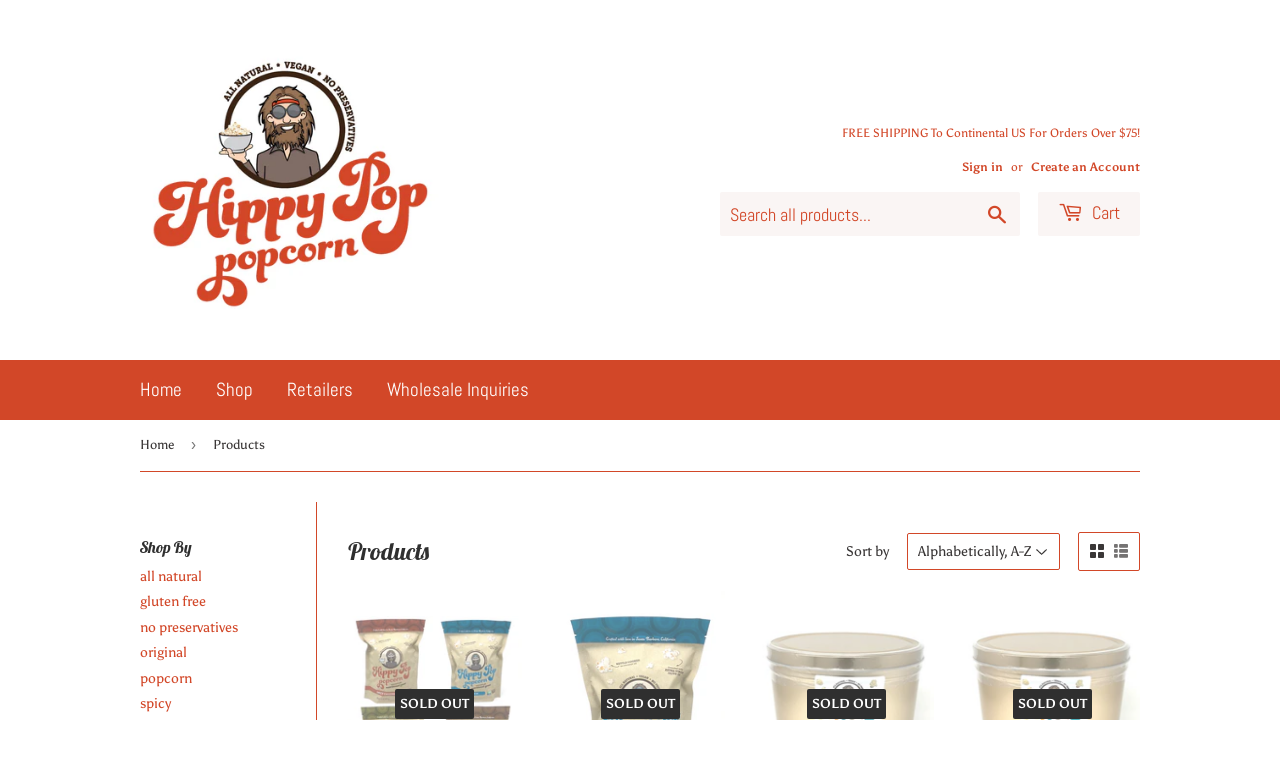

--- FILE ---
content_type: text/html; charset=utf-8
request_url: https://www.hippypop.com/collections/all
body_size: 25459
content:
<!doctype html>
<html class="no-touch no-js">
  <head>
    <script>(function(H){H.className=H.className.replace(/\bno-js\b/,'js')})(document.documentElement)</script>
    <!-- Basic page needs ================================================== -->
    <meta charset="utf-8">
    <meta http-equiv="X-UA-Compatible" content="IE=edge,chrome=1">

    

    <!-- Title and description ================================================== -->
    <title>
      Products &ndash; Hippy Pop Popcorn
    </title>

    

    <!-- Product meta ================================================== -->
    <!-- /snippets/social-meta-tags.liquid -->




<meta property="og:site_name" content="Hippy Pop Popcorn">
<meta property="og:url" content="https://www.hippypop.com/collections/all">
<meta property="og:title" content="Products">
<meta property="og:type" content="product.group">
<meta property="og:description" content="Hippy Pop Popcorn">





<meta name="twitter:card" content="summary_large_image">
<meta name="twitter:title" content="Products">
<meta name="twitter:description" content="Hippy Pop Popcorn">


    <!-- Helpers ================================================== -->
    <link rel="canonical" href="https://www.hippypop.com/collections/all">
    <meta name="viewport" content="width=device-width,initial-scale=1">

    <!-- CSS ================================================== -->
    <link href="//www.hippypop.com/cdn/shop/t/2/assets/theme.scss.css?v=28549057176922211811769537175" rel="stylesheet" type="text/css" media="all" />

    <!-- Header hook for plugins ================================================== -->
    <script>window.performance && window.performance.mark && window.performance.mark('shopify.content_for_header.start');</script><meta id="shopify-digital-wallet" name="shopify-digital-wallet" content="/6512836692/digital_wallets/dialog">
<meta name="shopify-checkout-api-token" content="e805b9ee9f107ef033f8663e4d7d3fce">
<meta id="in-context-paypal-metadata" data-shop-id="6512836692" data-venmo-supported="true" data-environment="production" data-locale="en_US" data-paypal-v4="true" data-currency="USD">
<link rel="alternate" type="application/atom+xml" title="Feed" href="/collections/all.atom" />
<script async="async" src="/checkouts/internal/preloads.js?locale=en-US"></script>
<script id="shopify-features" type="application/json">{"accessToken":"e805b9ee9f107ef033f8663e4d7d3fce","betas":["rich-media-storefront-analytics"],"domain":"www.hippypop.com","predictiveSearch":true,"shopId":6512836692,"locale":"en"}</script>
<script>var Shopify = Shopify || {};
Shopify.shop = "hippy-pop-popcorn.myshopify.com";
Shopify.locale = "en";
Shopify.currency = {"active":"USD","rate":"1.0"};
Shopify.country = "US";
Shopify.theme = {"name":"Hippy Pop 1 -- WPD","id":46023966804,"schema_name":"Supply","schema_version":"8.0.2","theme_store_id":679,"role":"main"};
Shopify.theme.handle = "null";
Shopify.theme.style = {"id":null,"handle":null};
Shopify.cdnHost = "www.hippypop.com/cdn";
Shopify.routes = Shopify.routes || {};
Shopify.routes.root = "/";</script>
<script type="module">!function(o){(o.Shopify=o.Shopify||{}).modules=!0}(window);</script>
<script>!function(o){function n(){var o=[];function n(){o.push(Array.prototype.slice.apply(arguments))}return n.q=o,n}var t=o.Shopify=o.Shopify||{};t.loadFeatures=n(),t.autoloadFeatures=n()}(window);</script>
<script id="shop-js-analytics" type="application/json">{"pageType":"collection"}</script>
<script defer="defer" async type="module" src="//www.hippypop.com/cdn/shopifycloud/shop-js/modules/v2/client.init-shop-cart-sync_WVOgQShq.en.esm.js"></script>
<script defer="defer" async type="module" src="//www.hippypop.com/cdn/shopifycloud/shop-js/modules/v2/chunk.common_C_13GLB1.esm.js"></script>
<script defer="defer" async type="module" src="//www.hippypop.com/cdn/shopifycloud/shop-js/modules/v2/chunk.modal_CLfMGd0m.esm.js"></script>
<script type="module">
  await import("//www.hippypop.com/cdn/shopifycloud/shop-js/modules/v2/client.init-shop-cart-sync_WVOgQShq.en.esm.js");
await import("//www.hippypop.com/cdn/shopifycloud/shop-js/modules/v2/chunk.common_C_13GLB1.esm.js");
await import("//www.hippypop.com/cdn/shopifycloud/shop-js/modules/v2/chunk.modal_CLfMGd0m.esm.js");

  window.Shopify.SignInWithShop?.initShopCartSync?.({"fedCMEnabled":true,"windoidEnabled":true});

</script>
<script>(function() {
  var isLoaded = false;
  function asyncLoad() {
    if (isLoaded) return;
    isLoaded = true;
    var urls = ["https:\/\/app.zapiet.com\/js\/storepickup.js?shop=hippy-pop-popcorn.myshopify.com","https:\/\/d2oc6krkhhy4rs.cloudfront.net\/scripts\/script-hippy-pop-popcorn-1755012250.js?shop=hippy-pop-popcorn.myshopify.com"];
    for (var i = 0; i < urls.length; i++) {
      var s = document.createElement('script');
      s.type = 'text/javascript';
      s.async = true;
      s.src = urls[i];
      var x = document.getElementsByTagName('script')[0];
      x.parentNode.insertBefore(s, x);
    }
  };
  if(window.attachEvent) {
    window.attachEvent('onload', asyncLoad);
  } else {
    window.addEventListener('load', asyncLoad, false);
  }
})();</script>
<script id="__st">var __st={"a":6512836692,"offset":-28800,"reqid":"ea0186d9-cc82-4297-a422-077f5cc4b4d7-1769597661","pageurl":"www.hippypop.com\/collections\/all","u":"2e7060b70b97","p":"collection"};</script>
<script>window.ShopifyPaypalV4VisibilityTracking = true;</script>
<script id="captcha-bootstrap">!function(){'use strict';const t='contact',e='account',n='new_comment',o=[[t,t],['blogs',n],['comments',n],[t,'customer']],c=[[e,'customer_login'],[e,'guest_login'],[e,'recover_customer_password'],[e,'create_customer']],r=t=>t.map((([t,e])=>`form[action*='/${t}']:not([data-nocaptcha='true']) input[name='form_type'][value='${e}']`)).join(','),a=t=>()=>t?[...document.querySelectorAll(t)].map((t=>t.form)):[];function s(){const t=[...o],e=r(t);return a(e)}const i='password',u='form_key',d=['recaptcha-v3-token','g-recaptcha-response','h-captcha-response',i],f=()=>{try{return window.sessionStorage}catch{return}},m='__shopify_v',_=t=>t.elements[u];function p(t,e,n=!1){try{const o=window.sessionStorage,c=JSON.parse(o.getItem(e)),{data:r}=function(t){const{data:e,action:n}=t;return t[m]||n?{data:e,action:n}:{data:t,action:n}}(c);for(const[e,n]of Object.entries(r))t.elements[e]&&(t.elements[e].value=n);n&&o.removeItem(e)}catch(o){console.error('form repopulation failed',{error:o})}}const l='form_type',E='cptcha';function T(t){t.dataset[E]=!0}const w=window,h=w.document,L='Shopify',v='ce_forms',y='captcha';let A=!1;((t,e)=>{const n=(g='f06e6c50-85a8-45c8-87d0-21a2b65856fe',I='https://cdn.shopify.com/shopifycloud/storefront-forms-hcaptcha/ce_storefront_forms_captcha_hcaptcha.v1.5.2.iife.js',D={infoText:'Protected by hCaptcha',privacyText:'Privacy',termsText:'Terms'},(t,e,n)=>{const o=w[L][v],c=o.bindForm;if(c)return c(t,g,e,D).then(n);var r;o.q.push([[t,g,e,D],n]),r=I,A||(h.body.append(Object.assign(h.createElement('script'),{id:'captcha-provider',async:!0,src:r})),A=!0)});var g,I,D;w[L]=w[L]||{},w[L][v]=w[L][v]||{},w[L][v].q=[],w[L][y]=w[L][y]||{},w[L][y].protect=function(t,e){n(t,void 0,e),T(t)},Object.freeze(w[L][y]),function(t,e,n,w,h,L){const[v,y,A,g]=function(t,e,n){const i=e?o:[],u=t?c:[],d=[...i,...u],f=r(d),m=r(i),_=r(d.filter((([t,e])=>n.includes(e))));return[a(f),a(m),a(_),s()]}(w,h,L),I=t=>{const e=t.target;return e instanceof HTMLFormElement?e:e&&e.form},D=t=>v().includes(t);t.addEventListener('submit',(t=>{const e=I(t);if(!e)return;const n=D(e)&&!e.dataset.hcaptchaBound&&!e.dataset.recaptchaBound,o=_(e),c=g().includes(e)&&(!o||!o.value);(n||c)&&t.preventDefault(),c&&!n&&(function(t){try{if(!f())return;!function(t){const e=f();if(!e)return;const n=_(t);if(!n)return;const o=n.value;o&&e.removeItem(o)}(t);const e=Array.from(Array(32),(()=>Math.random().toString(36)[2])).join('');!function(t,e){_(t)||t.append(Object.assign(document.createElement('input'),{type:'hidden',name:u})),t.elements[u].value=e}(t,e),function(t,e){const n=f();if(!n)return;const o=[...t.querySelectorAll(`input[type='${i}']`)].map((({name:t})=>t)),c=[...d,...o],r={};for(const[a,s]of new FormData(t).entries())c.includes(a)||(r[a]=s);n.setItem(e,JSON.stringify({[m]:1,action:t.action,data:r}))}(t,e)}catch(e){console.error('failed to persist form',e)}}(e),e.submit())}));const S=(t,e)=>{t&&!t.dataset[E]&&(n(t,e.some((e=>e===t))),T(t))};for(const o of['focusin','change'])t.addEventListener(o,(t=>{const e=I(t);D(e)&&S(e,y())}));const B=e.get('form_key'),M=e.get(l),P=B&&M;t.addEventListener('DOMContentLoaded',(()=>{const t=y();if(P)for(const e of t)e.elements[l].value===M&&p(e,B);[...new Set([...A(),...v().filter((t=>'true'===t.dataset.shopifyCaptcha))])].forEach((e=>S(e,t)))}))}(h,new URLSearchParams(w.location.search),n,t,e,['guest_login'])})(!0,!0)}();</script>
<script integrity="sha256-4kQ18oKyAcykRKYeNunJcIwy7WH5gtpwJnB7kiuLZ1E=" data-source-attribution="shopify.loadfeatures" defer="defer" src="//www.hippypop.com/cdn/shopifycloud/storefront/assets/storefront/load_feature-a0a9edcb.js" crossorigin="anonymous"></script>
<script data-source-attribution="shopify.dynamic_checkout.dynamic.init">var Shopify=Shopify||{};Shopify.PaymentButton=Shopify.PaymentButton||{isStorefrontPortableWallets:!0,init:function(){window.Shopify.PaymentButton.init=function(){};var t=document.createElement("script");t.src="https://www.hippypop.com/cdn/shopifycloud/portable-wallets/latest/portable-wallets.en.js",t.type="module",document.head.appendChild(t)}};
</script>
<script data-source-attribution="shopify.dynamic_checkout.buyer_consent">
  function portableWalletsHideBuyerConsent(e){var t=document.getElementById("shopify-buyer-consent"),n=document.getElementById("shopify-subscription-policy-button");t&&n&&(t.classList.add("hidden"),t.setAttribute("aria-hidden","true"),n.removeEventListener("click",e))}function portableWalletsShowBuyerConsent(e){var t=document.getElementById("shopify-buyer-consent"),n=document.getElementById("shopify-subscription-policy-button");t&&n&&(t.classList.remove("hidden"),t.removeAttribute("aria-hidden"),n.addEventListener("click",e))}window.Shopify?.PaymentButton&&(window.Shopify.PaymentButton.hideBuyerConsent=portableWalletsHideBuyerConsent,window.Shopify.PaymentButton.showBuyerConsent=portableWalletsShowBuyerConsent);
</script>
<script data-source-attribution="shopify.dynamic_checkout.cart.bootstrap">document.addEventListener("DOMContentLoaded",(function(){function t(){return document.querySelector("shopify-accelerated-checkout-cart, shopify-accelerated-checkout")}if(t())Shopify.PaymentButton.init();else{new MutationObserver((function(e,n){t()&&(Shopify.PaymentButton.init(),n.disconnect())})).observe(document.body,{childList:!0,subtree:!0})}}));
</script>
<link id="shopify-accelerated-checkout-styles" rel="stylesheet" media="screen" href="https://www.hippypop.com/cdn/shopifycloud/portable-wallets/latest/accelerated-checkout-backwards-compat.css" crossorigin="anonymous">
<style id="shopify-accelerated-checkout-cart">
        #shopify-buyer-consent {
  margin-top: 1em;
  display: inline-block;
  width: 100%;
}

#shopify-buyer-consent.hidden {
  display: none;
}

#shopify-subscription-policy-button {
  background: none;
  border: none;
  padding: 0;
  text-decoration: underline;
  font-size: inherit;
  cursor: pointer;
}

#shopify-subscription-policy-button::before {
  box-shadow: none;
}

      </style>

<script>window.performance && window.performance.mark && window.performance.mark('shopify.content_for_header.end');</script>
<script>window.BOLD = window.BOLD || {};
    window.BOLD.common = window.BOLD.common || {};
    window.BOLD.common.Shopify = window.BOLD.common.Shopify || {};
    window.BOLD.common.Shopify.shop = {
      domain: 'www.hippypop.com',
      permanent_domain: 'hippy-pop-popcorn.myshopify.com',
      url: 'https://www.hippypop.com',
      secure_url: 'https://www.hippypop.com',
      money_format: "${{amount}}",
      currency: "USD"
    };
    window.BOLD.common.Shopify.customer = {
      id: null,
      tags: null,
    };
    window.BOLD.common.Shopify.cart = {"note":null,"attributes":{},"original_total_price":0,"total_price":0,"total_discount":0,"total_weight":0.0,"item_count":0,"items":[],"requires_shipping":false,"currency":"USD","items_subtotal_price":0,"cart_level_discount_applications":[],"checkout_charge_amount":0};
    window.BOLD.common.template = 'collection';window.BOLD.common.Shopify.formatMoney = function(money, format) {
        function n(t, e) {
            return "undefined" == typeof t ? e : t
        }
        function r(t, e, r, i) {
            if (e = n(e, 2),
                r = n(r, ","),
                i = n(i, "."),
            isNaN(t) || null == t)
                return 0;
            t = (t / 100).toFixed(e);
            var o = t.split(".")
                , a = o[0].replace(/(\d)(?=(\d\d\d)+(?!\d))/g, "$1" + r)
                , s = o[1] ? i + o[1] : "";
            return a + s
        }
        "string" == typeof money && (money = money.replace(".", ""));
        var i = ""
            , o = /\{\{\s*(\w+)\s*\}\}/
            , a = format || window.BOLD.common.Shopify.shop.money_format || window.Shopify.money_format || "$ {{ amount }}";
        switch (a.match(o)[1]) {
            case "amount":
                i = r(money, 2, ",", ".");
                break;
            case "amount_no_decimals":
                i = r(money, 0, ",", ".");
                break;
            case "amount_with_comma_separator":
                i = r(money, 2, ".", ",");
                break;
            case "amount_no_decimals_with_comma_separator":
                i = r(money, 0, ".", ",");
                break;
            case "amount_with_space_separator":
                i = r(money, 2, " ", ",");
                break;
            case "amount_no_decimals_with_space_separator":
                i = r(money, 0, " ", ",");
                break;
            case "amount_with_apostrophe_separator":
                i = r(money, 2, "'", ".");
                break;
        }
        return a.replace(o, i);
    };
    window.BOLD.common.Shopify.saveProduct = function (handle, product) {
      if (typeof handle === 'string' && typeof window.BOLD.common.Shopify.products[handle] === 'undefined') {
        if (typeof product === 'number') {
          window.BOLD.common.Shopify.handles[product] = handle;
          product = { id: product };
        }
        window.BOLD.common.Shopify.products[handle] = product;
      }
    };
    window.BOLD.common.Shopify.saveVariant = function (variant_id, variant) {
      if (typeof variant_id === 'number' && typeof window.BOLD.common.Shopify.variants[variant_id] === 'undefined') {
        window.BOLD.common.Shopify.variants[variant_id] = variant;
      }
    };window.BOLD.common.Shopify.products = window.BOLD.common.Shopify.products || {};
    window.BOLD.common.Shopify.variants = window.BOLD.common.Shopify.variants || {};
    window.BOLD.common.Shopify.handles = window.BOLD.common.Shopify.handles || {};window.BOLD.common.Shopify.saveProduct(null, null);window.BOLD.apps_installed = {"Memberships":1,"Quickbooks":1,"Recurring Orders":1} || {};window.BOLD.common.Shopify.saveProduct("combo-pack", 3552448577620);window.BOLD.common.Shopify.saveVariant(28128220315732, { product_id: 3552448577620, product_handle: "combo-pack", price: 2199, group_id: '', csp_metafield: {}});window.BOLD.common.Shopify.saveProduct("hope-ranch", 2414123483220);window.BOLD.common.Shopify.saveVariant(21550996750420, { product_id: 2414123483220, product_handle: "hope-ranch", price: 400, group_id: '138743', csp_metafield: {"Grocery Wholesale~1":"$,5,,0,,0","Wholesale~1":"$,0.5,,0,,0"}});window.BOLD.common.Shopify.saveVariant(21550996783188, { product_id: 2414123483220, product_handle: "hope-ranch", price: 650, group_id: '138743', csp_metafield: {"Grocery Wholesale~1":"$,5,,0,,0","Wholesale~1":"$,0.5,,0,,0"}});window.BOLD.common.Shopify.saveVariant(21550996815956, { product_id: 2414123483220, product_handle: "hope-ranch", price: 3499, group_id: '138743', csp_metafield: {}});window.BOLD.common.Shopify.saveVariant(21550996848724, { product_id: 2414123483220, product_handle: "hope-ranch", price: 2399, group_id: '138743', csp_metafield: {}});window.BOLD.common.Shopify.saveVariant(21550996881492, { product_id: 2414123483220, product_handle: "hope-ranch", price: 2199, group_id: '138743', csp_metafield: {}});window.BOLD.common.Shopify.saveProduct("herb-ranch-popcorn-tin", 3536031154260);window.BOLD.common.Shopify.saveVariant(28041082306644, { product_id: 3536031154260, product_handle: "herb-ranch-popcorn-tin", price: 3599, group_id: '', csp_metafield: {}});window.BOLD.common.Shopify.saveProduct("santa-barbara-mix-popcorn-tin", 3536026075220);window.BOLD.common.Shopify.saveVariant(28041049342036, { product_id: 3536026075220, product_handle: "santa-barbara-mix-popcorn-tin", price: 3899, group_id: '', csp_metafield: {}});window.BOLD.common.Shopify.saveProduct("snickerdoodle", 2414124826708);window.BOLD.common.Shopify.saveVariant(21551005630548, { product_id: 2414124826708, product_handle: "snickerdoodle", price: 400, group_id: '138748', csp_metafield: {"Grocery Wholesale~1":"$,5,,0,,0","Wholesale~1":"$,0.5,,0,,0"}});window.BOLD.common.Shopify.saveVariant(21551005696084, { product_id: 2414124826708, product_handle: "snickerdoodle", price: 650, group_id: '138748', csp_metafield: {"Grocery Wholesale~1":"$,5,,0,,0","Wholesale~1":"$,0.5,,0,,0"}});window.BOLD.common.Shopify.saveVariant(21551005728852, { product_id: 2414124826708, product_handle: "snickerdoodle", price: 3499, group_id: '138748', csp_metafield: {}});window.BOLD.common.Shopify.saveVariant(21551005761620, { product_id: 2414124826708, product_handle: "snickerdoodle", price: 2399, group_id: '138748', csp_metafield: {}});window.BOLD.common.Shopify.saveVariant(21551005794388, { product_id: 2414124826708, product_handle: "snickerdoodle", price: 2199, group_id: '138748', csp_metafield: {}});window.BOLD.common.Shopify.saveProduct("snickerdoodle-popcorn-tin", 3536033579092);window.BOLD.common.Shopify.saveVariant(28041098428500, { product_id: 3536033579092, product_handle: "snickerdoodle-popcorn-tin", price: 3599, group_id: '', csp_metafield: {}});window.BOLD.common.Shopify.saveProduct("spicy-original", 2414121910356);window.BOLD.common.Shopify.saveVariant(21550980661332, { product_id: 2414121910356, product_handle: "spicy-original", price: 400, group_id: '138746', csp_metafield: {"Grocery Wholesale~1":"$,5,,0,,0","Wholesale~1":"$,0.5,,0,,0"}});window.BOLD.common.Shopify.saveVariant(21550980694100, { product_id: 2414121910356, product_handle: "spicy-original", price: 650, group_id: '138746', csp_metafield: {"Grocery Wholesale~1":"$,5,,0,,0","Wholesale~1":"$,0.5,,0,,0"}});window.BOLD.common.Shopify.saveVariant(21550980726868, { product_id: 2414121910356, product_handle: "spicy-original", price: 3499, group_id: '138746', csp_metafield: {}});window.BOLD.common.Shopify.saveVariant(21550980759636, { product_id: 2414121910356, product_handle: "spicy-original", price: 2399, group_id: '138746', csp_metafield: {}});window.BOLD.common.Shopify.saveVariant(21550980792404, { product_id: 2414121910356, product_handle: "spicy-original", price: 2199, group_id: '138746', csp_metafield: {}});window.BOLD.common.Shopify.saveProduct("spicy-original-popcorn-tin", 3536028762196);window.BOLD.common.Shopify.saveVariant(28041065037908, { product_id: 3536028762196, product_handle: "spicy-original-popcorn-tin", price: 3599, group_id: '', csp_metafield: {}});window.BOLD.common.Shopify.saveProduct("truffle-herb", 2414113914964);window.BOLD.common.Shopify.saveVariant(21550930821204, { product_id: 2414113914964, product_handle: "truffle-herb", price: 400, group_id: '138744', csp_metafield: {"Grocery Wholesale~1":"$,5,,0,,0","Wholesale~1":"$,0.5,,0,,0"}});window.BOLD.common.Shopify.saveVariant(21550930853972, { product_id: 2414113914964, product_handle: "truffle-herb", price: 650, group_id: '138744', csp_metafield: {"Grocery Wholesale~1":"$,5,,0,,0","Wholesale~1":"$,0.5,,0,,0"}});window.BOLD.common.Shopify.saveVariant(21550930886740, { product_id: 2414113914964, product_handle: "truffle-herb", price: 3499, group_id: '138744', csp_metafield: {}});window.BOLD.common.Shopify.saveVariant(21550930919508, { product_id: 2414113914964, product_handle: "truffle-herb", price: 2399, group_id: '138744', csp_metafield: {}});window.BOLD.common.Shopify.saveVariant(21550930952276, { product_id: 2414113914964, product_handle: "truffle-herb", price: 2199, group_id: '138744', csp_metafield: {}});window.BOLD.common.Shopify.saveProduct("truffle-herb-popcorn-tin", 3536024272980);window.BOLD.common.Shopify.saveVariant(28041035055188, { product_id: 3536024272980, product_handle: "truffle-herb-popcorn-tin", price: 3599, group_id: '', csp_metafield: {}});window.BOLD.common.Shopify.metafields = window.BOLD.common.Shopify.metafields || {};window.BOLD.common.Shopify.metafields["bold_rp"] = {"recurring_type":2};window.BOLD.common.Shopify.metafields["bold_csp_defaults"] = {};window.BOLD.common.cacheParams = window.BOLD.common.cacheParams || {};
    window.BOLD.common.cacheParams.recurring_orders = 1598116930;
</script><script src="https://ro.boldapps.net/v2_ui/js/ro.js" type="text/javascript"></script><script>

  var BOLD = BOLD || {};
  BOLD.recurring_orders = BOLD.recurring_orders || {};
  if(typeof BOLD.recurring_orders.setSettings !== 'undefined') {
      BOLD.recurring_orders.setSettings({
        loadingEnabled: true
      },true);
   } else {
     BOLD.recurring_orders.settings = {
       loadingEnabled: true
     };
   }

  BOLD.recurring_orders.modes = {
    current_mode:2,
    recurring_cart:0,
    single_product:1,
    mixed_cart:2
  };

  BOLD.customer = BOLD.customer || {};
  BOLD.customer.id = null || '';
  BOLD.customer.email = null || '';
  BOLD.customer.address1 = null || '';
  BOLD.customer.address2 = null || '';
  BOLD.customer.city = null || '';
  BOLD.customer.company = null || '';
  BOLD.customer.country = null || '';
  BOLD.customer.first_name = null || '';
  BOLD.customer.last_name = null || '';
  BOLD.customer.phone = null || '';
  BOLD.customer.province = null || '';
  BOLD.customer.zip = null || '';
  BOLD.customer.tags = null || '';


  
  
  window.mixed_cart = null;
</script>

    

    <script src="//www.hippypop.com/cdn/shop/t/2/assets/jquery-2.2.3.min.js?v=58211863146907186831549999724" type="text/javascript"></script>

    <script src="//www.hippypop.com/cdn/shop/t/2/assets/lazysizes.min.js?v=8147953233334221341549999725" async="async"></script>
    <script src="//www.hippypop.com/cdn/shop/t/2/assets/vendor.js?v=106177282645720727331549999725" defer="defer"></script>
    <script src="//www.hippypop.com/cdn/shop/t/2/assets/theme.js?v=128232906126307735881585706831" defer="defer"></script>


  <!-- Zapiet | Store Pickup + Delivery -->


<style type="text/css">
.mfp-bg{z-index:999999998;overflow:hidden;background:#0b0b0b;opacity:.8}.mfp-bg,.mfp-wrap{top:0;left:0;width:100%;height:100%;position:fixed}.mfp-wrap{z-index:999999999;outline:0!important;-webkit-backface-visibility:hidden}.mfp-container{text-align:center;position:absolute;width:100%;height:100%;left:0;top:0;padding:0 8px;-webkit-box-sizing:border-box;box-sizing:border-box}.mfp-container:before{content:"";display:inline-block;height:100%;vertical-align:middle}.mfp-align-top .mfp-container:before{display:none}.mfp-content{position:relative;display:inline-block;vertical-align:middle;margin:0 auto;text-align:left;z-index:1045}.mfp-ajax-holder .mfp-content,.mfp-inline-holder .mfp-content{width:100%;cursor:auto}.mfp-ajax-cur{cursor:progress}.mfp-zoom-out-cur,.mfp-zoom-out-cur .mfp-image-holder .mfp-close{cursor:-webkit-zoom-out;cursor:zoom-out}.mfp-zoom{cursor:pointer;cursor:-webkit-zoom-in;cursor:zoom-in}.mfp-auto-cursor .mfp-content{cursor:auto}.mfp-arrow,.mfp-close,.mfp-counter,.mfp-preloader{-webkit-user-select:none;-moz-user-select:none;-ms-user-select:none;user-select:none}.mfp-loading.mfp-figure{display:none}.mfp-hide{display:none!important}.mfp-preloader{color:#ccc;position:absolute;top:50%;width:auto;text-align:center;margin-top:-.8em;left:8px;right:8px;z-index:1044}.mfp-preloader a{color:#ccc}.mfp-preloader a:hover{color:#fff}.mfp-s-error .mfp-content,.mfp-s-ready .mfp-preloader{display:none}button.mfp-arrow,button.mfp-close{overflow:visible;cursor:pointer;background:0 0;border:0;-webkit-appearance:none;display:block;outline:0;padding:0;z-index:1046;-webkit-box-shadow:none;box-shadow:none;-ms-touch-action:manipulation;touch-action:manipulation}button::-moz-focus-inner{padding:0;border:0}.mfp-close{width:44px;height:44px;line-height:44px;position:absolute;right:0;top:0;text-decoration:none;text-align:center;opacity:.65;padding:0 0 18px 10px;color:#fff;font-style:normal;font-size:28px;font-family:Arial,Baskerville,monospace}.mfp-close:focus,.mfp-close:hover{opacity:1}.mfp-close:active{top:1px}.mfp-close-btn-in .mfp-close{color:#333}@media (max-width:900px){.mfp-container{padding-left:6px;padding-right:6px}}.picker,.picker__holder{width:100%;position:absolute}.picker{font-size:16px;text-align:left;line-height:1.2;color:#000;z-index:10000;-webkit-user-select:none;-moz-user-select:none;-ms-user-select:none;user-select:none}.picker__input{cursor:default}.picker__input.picker__input--active{border-color:#0089ec}.picker__holder{overflow-y:auto;-webkit-overflow-scrolling:touch;background:#fff;border:1px solid #aaa;border-top-width:0;border-bottom-width:0;border-radius:0 0 5px 5px;-webkit-box-sizing:border-box;box-sizing:border-box;min-width:176px;max-width:466px;max-height:0;-moz-opacity:0;opacity:0;-webkit-transform:translateY(-1em) perspective(600px) rotateX(10deg);transform:translateY(-1em) perspective(600px) rotateX(10deg);transition:-webkit-transform .15s ease-out,opacity .15s ease-out,max-height 0s .15s,border-width 0s .15s;-webkit-transition:opacity .15s ease-out,max-height 0s .15s,border-width 0s .15s,-webkit-transform .15s ease-out;transition:opacity .15s ease-out,max-height 0s .15s,border-width 0s .15s,-webkit-transform .15s ease-out;transition:transform .15s ease-out,opacity .15s ease-out,max-height 0s .15s,border-width 0s .15s;transition:transform .15s ease-out,opacity .15s ease-out,max-height 0s .15s,border-width 0s .15s,-webkit-transform .15s ease-out}
.picker__frame{padding:1px}.picker__wrap{margin:-1px}.picker--opened .picker__holder{max-height:25em;-moz-opacity:1;opacity:1;border-top-width:1px;border-bottom-width:1px;-webkit-transform:translateY(0) perspective(600px) rotateX(0);transform:translateY(0) perspective(600px) rotateX(0);transition:-webkit-transform .15s ease-out,opacity .15s ease-out,max-height 0s,border-width 0s;-webkit-transition:opacity .15s ease-out,max-height 0s,border-width 0s,-webkit-transform .15s ease-out;transition:opacity .15s ease-out,max-height 0s,border-width 0s,-webkit-transform .15s ease-out;transition:transform .15s ease-out,opacity .15s ease-out,max-height 0s,border-width 0s;transition:transform .15s ease-out,opacity .15s ease-out,max-height 0s,border-width 0s,-webkit-transform .15s ease-out;-webkit-box-shadow:0 6px 18px 1px rgba(0,0,0,.12);box-shadow:0 6px 18px 1px rgba(0,0,0,.12)}.picker__footer,.picker__header,.picker__table{text-align:center}.picker__day--highlighted,.picker__select--month:focus,.picker__select--year:focus{border-color:#0089ec}.picker__box{padding:0 1em}.picker__header{position:relative;margin-top:.75em}.picker__month,.picker__year{font-weight:500;display:inline-block;margin-left:.25em;margin-right:.25em}.picker__year{color:#999;font-size:.8em;font-style:italic}.picker__select--month,.picker__select--year{border:1px solid #b7b7b7;height:2em;padding:.5em;margin-left:.25em;margin-right:.25em}.picker__select--month{width:35%}.picker__select--year{width:22.5%}.picker__nav--next,.picker__nav--prev{position:absolute;padding:.5em 1.25em;width:1em;height:1em;-webkit-box-sizing:content-box;box-sizing:content-box;top:-.25em}.picker__nav--prev{left:-1em;padding-right:1.25em}.picker__nav--next{right:-1em;padding-left:1.25em}@media (min-width:24.5em){.picker__select--month,.picker__select--year{margin-top:-.5em}.picker__nav--next,.picker__nav--prev{top:-.33em}.picker__nav--prev{padding-right:1.5em}.picker__nav--next{padding-left:1.5em}}.picker__nav--next:before,.picker__nav--prev:before{content:" ";border-top:.5em solid transparent;border-bottom:.5em solid transparent;border-right:.75em solid #000;width:0;height:0;display:block;margin:0 auto}.picker__nav--next:before{border-right:0;border-left:.75em solid #000}.picker__nav--next:hover,.picker__nav--prev:hover{cursor:pointer;color:#000;background:#b1dcfb}.picker__nav--disabled,.picker__nav--disabled:before,.picker__nav--disabled:before:hover,.picker__nav--disabled:hover{cursor:default;background:0 0;border-right-color:#f5f5f5;border-left-color:#f5f5f5}.picker--focused .picker__day--highlighted,.picker__day--highlighted:hover,.picker__day--infocus:hover,.picker__day--outfocus:hover{color:#000;cursor:pointer;background:#b1dcfb}.picker__table{border-collapse:collapse;border-spacing:0;table-layout:fixed;font-size:inherit;width:100%;margin-top:.75em;margin-bottom:.5em}@media (min-height:33.875em){.picker__table{margin-bottom:.75em}}.picker__table td{margin:0;padding:0}.picker__weekday{width:14.285714286%;font-size:.75em;padding-bottom:.25em;color:#999;font-weight:500}@media (min-height:33.875em){.picker__weekday{padding-bottom:.5em}}.picker__day{padding:.3125em 0;font-weight:200;border:1px solid transparent}.picker__day--today{position:relative}.picker__day--today:before{content:" ";position:absolute;top:2px;right:2px;width:0;height:0;border-top:.5em solid #0059bc;border-left:.5em solid transparent}.picker__day--disabled:before{border-top-color:#aaa}.picker__day--outfocus{color:#ddd}.picker--focused .picker__day--selected,.picker__day--selected,.picker__day--selected:hover{background:#0089ec;color:#fff}.picker--focused .picker__day--disabled,.picker__day--disabled,.picker__day--disabled:hover{background:#f5f5f5;border-color:#f5f5f5;color:#ddd;cursor:default}.picker__day--highlighted.picker__day--disabled,.picker__day--highlighted.picker__day--disabled:hover{background:#bbb}.picker__button--clear,.picker__button--close,.picker__button--today{border:1px solid #fff;background:#fff;font-size:.8em;padding:.66em 0;font-weight:700;width:33%;display:inline-block;vertical-align:bottom}.picker__button--clear:hover,.picker__button--close:hover,.picker__button--today:hover{cursor:pointer;color:#000;background:#b1dcfb;border-bottom-color:#b1dcfb}.picker__button--clear:focus,.picker__button--close:focus,.picker__button--today:focus{background:#b1dcfb;border-color:#0089ec;outline:0}.picker__button--clear:before,.picker__button--close:before,.picker__button--today:before{position:relative;display:inline-block;height:0}.picker__button--clear:before,.picker__button--today:before{content:" ";margin-right:.45em}.picker__button--today:before{top:-.05em;width:0;border-top:.66em solid #0059bc;border-left:.66em solid transparent}.picker__button--clear:before{top:-.25em;width:.66em;border-top:3px solid #e20}.picker__button--close:before{content:"\D7";top:-.1em;vertical-align:top;font-size:1.1em;margin-right:.35em;color:#777}.picker__button--today[disabled],.picker__button--today[disabled]:hover{background:#f5f5f5;border-color:#f5f5f5;color:#ddd;cursor:default}.picker__button--today[disabled]:before{border-top-color:#aaa}.picker--focused .picker__list-item--highlighted,.picker__list-item--highlighted:hover,.picker__list-item:hover{background:#b1dcfb;cursor:pointer;color:#000}.picker__list{list-style:none;padding:.75em 0 4.2em;margin:0}.picker__list-item{border-bottom:1px solid #ddd;border-top:1px solid #ddd;margin-bottom:-1px;position:relative;background:#fff;padding:.75em 1.25em}@media (min-height:46.75em){.picker__list-item{padding:.5em 1em}}.picker__list-item--highlighted,.picker__list-item:hover{border-color:#0089ec;z-index:10}.picker--focused .picker__list-item--selected,.picker__list-item--selected,.picker__list-item--selected:hover{background:#0089ec;color:#fff;z-index:10}.picker--focused .picker__list-item--disabled,.picker__list-item--disabled,.picker__list-item--disabled:hover{background:#f5f5f5;color:#ddd;cursor:default;border-color:#ddd;z-index:auto}.picker--time .picker__button--clear{display:block;width:80%;margin:1em auto 0;padding:1em 1.25em;background:0 0;border:0;font-weight:500;font-size:.67em;text-align:center;text-transform:uppercase;color:#666}.picker--time .picker__button--clear:focus,.picker--time .picker__button--clear:hover{background:#e20;border-color:#e20;cursor:pointer;color:#fff;outline:0}.picker--time .picker__button--clear:before{top:-.25em;color:#666;font-size:1.25em;font-weight:700}.picker--time .picker__button--clear:focus:before,.picker--time .picker__button--clear:hover:before{color:#fff;border-color:#fff}.picker--time{min-width:256px;max-width:320px}.picker--time .picker__holder{background:#f2f2f2}@media (min-height:40.125em){.picker--time .picker__holder{font-size:.875em}}.picker--time .picker__box{padding:0;position:relative}#storePickupApp{display:-webkit-box;display:-ms-flexbox;display:flex;-webkit-box-orient:vertical;-webkit-box-direction:normal;-ms-flex-direction:column;flex-direction:column;margin-bottom:1rem;margin-top:1rem;text-align:left}#storePickupApp tr{display:table-row}#storePickupApp tr td{display:table-cell}#storePickupApp .filterByRegion select{width:100%}#storePickupApp .row{display:block}#storePickupApp .picker__weekday{padding:1em!important}#storePickupApp input[type=text]{-webkit-box-flex:1;-ms-flex-positive:1;flex-grow:1;padding:.7em 1em;border:1px solid #dadada;-webkit-box-shadow:inset 0 1px 3px #ddd;box-shadow:inset 0 1px 3px #ddd;-webkit-box-sizing:border-box;box-sizing:border-box;border-radius:4px;width:100%;margin-bottom:0;font-size:.9em;line-height:1em;height:inherit}#storePickupApp p{padding:0;margin:10px 0;font-size:.9em}#storePickupApp .pickupPagination{padding:0;margin:1em 0 0;font-size:.9em;display:-webkit-box;display:-ms-flexbox;display:flex;-webkit-box-align:center;-ms-flex-align:center;align-items:center;-webkit-box-pack:center;-ms-flex-pack:center;justify-content:center}#storePickupApp .pickupPagination li{margin-right:.4em;border:1px solid #dadada;border-radius:4px;display:-webkit-box;display:-ms-flexbox;display:flex}#storePickupApp .pickupPagination li a{padding:.5em 1em}#storePickupApp .pickupPagination li.active{background:#eee}#storePickupApp .pickupPagination li:hover{border-color:#c1c1c1}#storePickupApp .checkoutMethodsContainer{display:-webkit-box;display:-ms-flexbox;display:flex;-webkit-box-align:center;-ms-flex-align:center;align-items:center;-webkit-box-flex:1;-ms-flex-positive:1;flex-grow:1;-ms-flex-wrap:nowrap;flex-wrap:nowrap;-webkit-box-align:stretch;-ms-flex-align:stretch;align-items:stretch}#storePickupApp .checkoutMethodsContainer.inline{-webkit-box-orient:vertical;-webkit-box-direction:normal;-ms-flex-direction:column;flex-direction:column}#storePickupApp .checkoutMethodsContainer.inline,#storePickupApp .checkoutMethodsContainer.inline .checkoutMethod{display:-webkit-box;display:-ms-flexbox;display:flex}#storePickupApp .checkoutMethodsContainer.default .checkoutMethod{-webkit-box-flex:1;-ms-flex:1;flex:1;-webkit-box-orient:vertical;-webkit-box-direction:normal;-ms-flex-direction:column;flex-direction:column;-webkit-box-pack:center;-ms-flex-pack:center;justify-content:center;-webkit-box-align:center;-ms-flex-align:center;align-items:center;display:-webkit-box;display:-ms-flexbox;display:flex;margin-right:.5em;border:1px solid #dadada;border-radius:5px;padding:1em}#storePickupApp .checkoutMethodsContainer.default .checkoutMethod:last-child{margin-right:0}#storePickupApp .checkoutMethodsContainer.default .checkoutMethod:hover{cursor:pointer;border-color:#c1c1c1}#storePickupApp .checkoutMethodsContainer.default .checkoutMethod.active{background:#eee}#storePickupApp .checkoutMethodsContainer.default .checkoutMethod .checkoutMethodImage{display:-webkit-box;display:-ms-flexbox;display:flex;-webkit-box-align:center;-ms-flex-align:center;align-items:center;-webkit-box-pack:center;-ms-flex-pack:center;justify-content:center;padding-bottom:.5em}#storePickupApp .checkoutMethodsContainer.default .checkoutMethod .checkoutMethodImage img{max-height:26px}#storePickupApp .checkoutMethodsContainer.default .checkoutMethod .checkoutMethodName{text-align:center;line-height:1em;font-size:.9em}#storePickupApp .checkoutMethodsContainer.custom .checkoutMethod{-webkit-box-flex:1;-ms-flex:1;flex:1;-webkit-box-orient:vertical;-webkit-box-direction:normal;-ms-flex-direction:column;flex-direction:column;-webkit-box-pack:center;-ms-flex-pack:center;justify-content:center;-webkit-box-align:center;-ms-flex-align:center;align-items:center;display:-webkit-box;display:-ms-flexbox;display:flex;margin-right:.5em}#storePickupApp .checkoutMethodsContainer.custom .checkoutMethod:last-child{margin-right:0}#storePickupApp .checkoutMethodsContainer.custom .checkoutMethod .checkoutMethodImage{display:-webkit-box;display:-ms-flexbox;display:flex;-webkit-box-align:center;-ms-flex-align:center;align-items:center;-webkit-box-pack:center;-ms-flex-pack:center;justify-content:center}#storePickupApp .checkoutMethodContainer.pickup #searchBlock{margin-top:1em}#storePickupApp .checkoutMethodContainer .inputWithButton{display:-webkit-box;display:-ms-flexbox;display:flex;margin-bottom:1em;position:relative}#storePickupApp .checkoutMethodContainer .inputWithButton input[type=text]{-webkit-box-flex:1;-ms-flex:1;flex:1;border-right:0;margin:0;max-width:inherit;border-radius:4px 0 0 4px;line-height:1em}#storePickupApp .checkoutMethodContainer .inputWithButton .button{display:-webkit-box;display:-ms-flexbox;display:flex;-webkit-box-align:center;-ms-flex-align:center;align-items:center;-webkit-box-pack:center;-ms-flex-pack:center;justify-content:center;background:#eee;border:none;border:1px solid #dadada;border-radius:0 4px 4px 0;font-size:1.2em;padding:0 .6em;margin:0;width:inherit}#storePickupApp .checkoutMethodContainer .inputWithButton .button:hover{cursor:pointer}#storePickupApp .checkoutMethodContainer .inputWithButton .button .fa{color:#000}#storePickupApp .checkoutMethodContainer .locations{border:1px solid #dadada;border-radius:4px;margin-top:.5em;max-height:240px;overflow-y:auto}#storePickupApp .checkoutMethodContainer .locations .location{padding:1em;display:-webkit-box;display:-ms-flexbox;display:flex;line-height:1.2em;border-bottom:1px solid #f3f3f3;margin-bottom:0;-webkit-box-align:start;-ms-flex-align:start;align-items:flex-start}#storePickupApp .checkoutMethodContainer .locations .location input[type=radio]{margin-top:.2em;margin-right:.7em;height:inherit}#storePickupApp .checkoutMethodContainer .locations .location:last-child{border-bottom:none}#storePickupApp .checkoutMethodContainer .locations .location.active{background:#eee}#storePickupApp .checkoutMethodContainer .locations .location .block{display:-webkit-box;display:-ms-flexbox;display:flex;-webkit-box-orient:vertical;-webkit-box-direction:normal;-ms-flex-direction:column;flex-direction:column;font-size:.9em}#storePickupApp .checkoutMethodContainer .locations .location .block .company_name{display:-webkit-box;display:-ms-flexbox;display:flex;margin-bottom:.3em}#storePickupApp .checkoutMethodContainer .locations .location .block .moreInformationLink{margin-top:.3em}#storePickupApp .checkoutMethodContainer .picker__holder{bottom:-39px}#storePickupApp .checkoutMethodContainer .picker__list{padding:0;display:block}#storePickupApp .checkoutMethodContainer.delivery .inputWithButton,#storePickupApp .checkoutMethodContainer.shipping .inputWithButton{margin-bottom:0}#storePickupApp .checkoutMethodContainer .picker__list-item,#storePickupApp .checkoutMethodContainer .picker__list-item:first-child,#storePickupApp .checkoutMethodContainer .picker__list-item:nth-child(0),#storePickupApp .checkoutMethodContainer .picker__list-item:nth-child(2),#storePickupApp .checkoutMethodContainer .picker__list-item:nth-child(3),#storePickupApp .checkoutMethodContainer .picker__list-item:nth-child(4),#storePickupApp .checkoutMethodContainer .picker__list-item:nth-child(5){width:100%;display:block;padding:1em}#storePickupApp .checkoutMethodContainer.pickup .datePicker{margin-top:1em;margin-bottom:0}#storePickupApp .checkoutMethodContainer.delivery .picker--time .picker__list-item--disabled{display:none}#storePickupApp .spinnerContainer{padding:.5em 0;display:-webkit-box;display:-ms-flexbox;display:flex;-webkit-box-pack:center;-ms-flex-pack:center;justify-content:center;font-size:1.5em}#storePickupApp .error,#storePickupApp .error p{color:#c00}#storePickupApp .picker{left:0}.drawer__cart #storePickupApp .checkoutMethod .checkoutMethodImage img{-webkit-filter:invert(1);filter:invert(1)}.drawer__cart #storePickupApp .checkoutMethod.active{color:#222323}.drawer__cart #storePickupApp .checkoutMethod.active img{-webkit-filter:invert(0);filter:invert(0)}.drawer__cart #storePickupApp .inputWithButton .button,.drawer__cart #storePickupApp .locations .location .block,.drawer__cart #storePickupApp .locations .location a{color:#222323}.zapietModal{color:#333;width:auto;padding:20px;margin:20px auto}.zapietModal,.zapietModal.moreInformation{position:relative;background:#fff;max-width:500px}.zapietModal.moreInformation{margin:0 auto;border:1px solid #fff;border-radius:4px;padding:1em}.zapietModal.moreInformation h2{margin-bottom:.4em;font-size:1.5em}.zapietModal.moreInformation .mfp-close-btn-in .mfp-close{margin:0}.zapietModal.moreInformation table{margin-bottom:0;width:100%}.zapietModal.moreInformation .address{line-height:1.4em;padding-bottom:1em}
</style>

<link href="//www.hippypop.com/cdn/shop/t/2/assets/storepickup.scss.css?v=65365550471428489891585706824" rel="stylesheet" type="text/css" media="all" />
<link href="https://cdnjs.cloudflare.com/ajax/libs/font-awesome/4.7.0/css/font-awesome.min.css" rel="stylesheet" type="text/css" media="all" />

<script type="text/javascript">
document.addEventListener("zapiet:start", function(e) {
	if (window.Zapiet && window.ZapietCachedSettings) {
		Zapiet.start(ZapietCachedSettings);
	}
}); 
</script>







<script src="//www.hippypop.com/cdn/shop/t/2/assets/storepickup.js?v=181828112257459932391585706822" type="text/javascript"></script>

<script type="text/javascript">
var products = [];
  

  
ZapietCachedSettings = {
  // Your myshopify.com domain name. 
  shop_identifier: 'hippy-pop-popcorn.myshopify.com',
  // Which language would you like the widget in? Default English. 
  language_code: 'en',
  // Any custom settings can go here.
  settings: {
    disable_deliveries: false,
    disable_pickups: false,
    disable_shipping: false
  },
  products: products,
  checkout_button_label: 'Checkout',
  customer: {
    first_name: '',
    last_name: '',
    company: '',
    address1: '',
    address2: '',
    city: '',
    province: '',
    country: '',
    zip: '',
    phone: ''
  },
  advance_notice: {
    pickup: {
      value: '',
      unit: '',
      breakpoint: '',
      after_breakpoint_value: '',
      after_breakpoint_unit: ''
    },
    delivery: { 
      value: '',
      unit: '',
      breakpoint: '',
      after_breakpoint_value: '',
      after_breakpoint_unit: ''
    },
    shipping: {
      value: '',
      breakpoint: '',
      after_breakpoint_value: ''
    }
  },
  // Do not modify the following parameters.
  cached_config: {"enable_app":true,"enable_geo_search_for_pickups":false,"pickup_region_filter_enabled":false,"pickup_region_filter_field":null,"currency":"USD","weight_format":"kg","pickup.enable_map":false,"delivery_validation_method":"exact_postcode_matching","base_country_name":"United States","base_country_code":"US","method_display_style":"default","default_method_display_style":"classic","date_format":"l, F j, Y","time_format":"h:i A","week_day_start":"Sun","pickup_address_format":"<span class=\"name\"><strong>{{company_name}}</strong></span><span class=\"address\">{{address_line_1}}<br>{{city}}, {{postal_code}}</span><span class=\"distance\">{{distance}}</span>{{more_information}}","rates_enabled":false,"payment_customization_enabled":false,"distance_format":"km","enable_delivery_address_autocompletion":false,"enable_delivery_current_location":false,"enable_pickup_address_autocompletion":false,"pickup_date_picker_enabled":true,"pickup_time_picker_enabled":true,"delivery_note_enabled":false,"delivery_note_required":false,"delivery_date_picker_enabled":false,"delivery_time_picker_enabled":false,"shipping.date_picker_enabled":false,"delivery_validate_cart":true,"pickup_validate_cart":false,"gmak":"","enable_checkout_locale":true,"enable_checkout_url":true,"disable_widget_for_digital_items":true,"disable_widget_for_product_handles":"gift-card","colors":{"widget_active_background_color":null,"widget_active_border_color":null,"widget_active_icon_color":null,"widget_active_text_color":null,"widget_inactive_background_color":null,"widget_inactive_border_color":null,"widget_inactive_icon_color":null,"widget_inactive_text_color":null},"delivery_validator":{"enabled":false,"show_on_page_load":true,"sticky":true},"checkout":{"delivery":{"discount_code":"","prepopulate_shipping_address":true,"preselect_first_available_time":true},"pickup":{"discount_code":"","prepopulate_shipping_address":true,"customer_phone_required":false,"preselect_first_location":true,"preselect_first_available_time":true},"shipping":{"discount_code":""}},"day_name_attribute_enabled":false,"methods":{"shipping":{"active":true,"enabled":true,"name":"Shipping","sort":1,"status":{"condition":"price","operator":"morethan","value":0,"enabled":true,"product_conditions":{"enabled":false,"value":"Delivery Only,Pickup Only","enable":false,"property":"tags","hide_button":false}},"button":{"type":"default","default":"","hover":"","active":""}},"delivery":{"active":false,"enabled":true,"name":"Delivery","sort":2,"status":{"condition":"price","operator":"morethan","value":2400,"enabled":true,"product_conditions":{"enabled":false,"value":"Pickup Only,Shipping Only","enable":false,"property":"tags","hide_button":false}},"button":{"type":"default","default":"","hover":"","active":""}},"pickup":{"active":false,"enabled":false,"name":"Pickup","sort":3,"status":{"condition":"price","operator":"morethan","value":0,"enabled":true,"product_conditions":{"enabled":false,"value":"Delivery Only,Shipping Only","enable":false,"property":"tags","hide_button":false}},"button":{"type":"default","default":"","hover":"","active":""}}},"translations":{"methods":{"shipping":"Shipping","pickup":"Pickups","delivery":"Delivery"},"calendar":{"january":"January","february":"February","march":"March","april":"April","may":"May","june":"June","july":"July","august":"August","september":"September","october":"October","november":"November","december":"December","sunday":"Sun","monday":"Mon","tuesday":"Tue","wednesday":"Wed","thursday":"Thu","friday":"Fri","saturday":"Sat","today":"","close":"","labelMonthNext":"Next month","labelMonthPrev":"Previous month","labelMonthSelect":"Select a month","labelYearSelect":"Select a year","and":"and","between":"between"},"pickup":{"heading":"Store Pickup","note":"","location_placeholder":"Enter your postal code ...","filter_by_region_placeholder":"Filter by region","location_label":"Choose a location.","datepicker_label":"Pick a date and time.","date_time_output":"{{DATE}} at {{TIME}}","datepicker_placeholder":"Choose a date and time.","locations_found":"Please choose a pickup location, date and time:","no_locations_found":"Sorry, pickup is not available for your selected items.","no_date_time_selected":"Please select a date & time.","checkout_button":"Checkout","could_not_find_location":"Sorry, we could not find your location.","checkout_error":"Please select a date and time for pickup.","more_information":"More information","opening_hours":"Opening hours","dates_not_available":"Sorry, your selected items are not currently available for pickup.","min_order_total":"Minimum order value for pickup is $0.00","min_order_weight":"Minimum order weight for pickup is {{ weight }}","max_order_total":"Maximum order value for pickup is $0.00","max_order_weight":"Maximum order weight for pickup is {{ weight }}","cart_eligibility_error":"Sorry, pickup is not available for your selected items.","no_locations_region":"Sorry, pickup is not available in your region.","location_error":"Please select a pickup location."},"delivery":{"heading":"Local Delivery","note":"Enter your postal code into the field below to check if you are eligible for local delivery:","location_placeholder":"Enter your postal code ...","datepicker_label":"Pick a date and time.","datepicker_placeholder":"Choose a date and time.","date_time_output":"{{DATE}} between {{SLOT_START_TIME}} and {{SLOT_END_TIME}}","available":"Great! You are eligible for delivery.","not_available":"Sorry, delivery is not available in your area.","no_date_time_selected":"Please select a date & time for pickup.","checkout_button":"Checkout","could_not_find_location":"Sorry, we could not find your location.","checkout_error":"Please enter a valid zipcode and select your preferred date and time for delivery.","cart_eligibility_error":"Sorry, delivery is not available for your selected items.","dates_not_available":"Sorry, your selected items are not currently available for pickup.","min_order_total":"Minimum order value for delivery is $24.00","min_order_weight":"Minimum order weight for delivery is {{ weight }}","max_order_total":"Maximum order value for delivery is $24.00","max_order_weight":"Maximum order weight for delivery is {{ weight }}","delivery_validator_prelude":"Do we deliver?","delivery_validator_placeholder":"Enter your postal code ...","delivery_validator_button_label":"Go","delivery_validator_eligible_heading":"Great, we deliver to your area!","delivery_validator_eligible_content":"To start shopping just click the button below","delivery_validator_eligible_button_label":"Continue shopping","delivery_validator_not_eligible_heading":"Sorry, we do not deliver to your area","delivery_validator_not_eligible_content":"You are more then welcome to continue browsing our store","delivery_validator_not_eligible_button_label":"Continue shopping","delivery_validator_error_heading":"An error occured","delivery_validator_error_content":"Sorry, it looks like we have encountered an unexpected error. Please try again.","delivery_validator_error_button_label":"Continue shopping","delivery_validator_eligible_button_link":"#","delivery_validator_not_eligible_button_link":"#","delivery_validator_error_button_link":"#","delivery_note_label":"Please enter delivery instructions (optional)","delivery_note_label_required":"Please enter delivery instructions (required)","delivery_note_error":"Please enter delivery instructions"},"shipping":{"heading":"Shipping","note":"Please click the checkout button to continue.","checkout_button":"Checkout","datepicker_placeholder":"Choose a date and time.","checkout_error":"Please choose a date for shipping.","min_order_total":"Minimum order value for shipping is $0.00","min_order_weight":"Minimum order weight for shipping is {{ weight }}","max_order_total":"Maximum order value for shipping is $0.00","max_order_weight":"Maximum order weight for shipping is {{ weight }}","cart_eligibility_error":"Sorry, shipping is not available for your selected items."},"product_widget":{"title":"Delivery and pickup options:","pickup_at":"Pickup at {{ location }}","ready_for_collection":"Ready for collection from","on":"on","view_all_stores":"View all stores","pickup_not_available_item":"Pickup not available for this item","delivery_not_available_location":"Delivery not available for {{ postal_code }}","delivered_by":"Delivered by {{ date }}","delivered_today":"Delivered today","change":"Change","tomorrow":"tomorrow","today":"today","delivery_to":"Delivery to {{ postal_code }}","showing_options_for":"Showing options for {{ postal_code }}","modal_heading":"Select a store for pickup","modal_subheading":"Showing stores near {{ postal_code }}","show_opening_hours":"Show opening hours","hide_opening_hours":"Hide opening hours","closed":"Closed","input_placeholder":"Enter your postal code","input_button":"Check","input_error":"Add a postal code to check available delivery and pickup options.","pickup_available":"Pickup available","not_available":"Not available","select":"Select","selected":"Selected","find_a_store":"Find a store"},"shipping_language_code":"en","delivery_language_code":"en-AU","pickup_language_code":"en-CA"},"default_language":"en","region":"us-2","api_region":"api-us","enable_zapiet_id_all_items":false,"widget_restore_state_on_load":false,"draft_orders_enabled":false,"preselect_checkout_method":true,"widget_show_could_not_locate_div_error":true,"checkout_extension_enabled":false,"show_pickup_consent_checkbox":false,"show_delivery_consent_checkbox":false,"subscription_paused":false,"pickup_note_enabled":false,"pickup_note_required":false,"shipping_note_enabled":false,"shipping_note_required":false}
}

Zapiet.start(ZapietCachedSettings);
</script>
<!-- Zapiet | Store Pickup + Delivery -->
<!-- BEGIN app block: shopify://apps/cbb-shipping-rates/blocks/app-embed-block/de9da91b-8d51-4359-81df-b8b0288464c7 --><script>
    window.codeblackbelt = window.codeblackbelt || {};
    window.codeblackbelt.shop = window.codeblackbelt.shop || 'hippy-pop-popcorn.myshopify.com';
    </script><script src="//cdn.codeblackbelt.com/widgets/shipping-rates-calculator-plus/main.min.js?version=2026012802-0800" async></script>
<!-- END app block --><link href="https://monorail-edge.shopifysvc.com" rel="dns-prefetch">
<script>(function(){if ("sendBeacon" in navigator && "performance" in window) {try {var session_token_from_headers = performance.getEntriesByType('navigation')[0].serverTiming.find(x => x.name == '_s').description;} catch {var session_token_from_headers = undefined;}var session_cookie_matches = document.cookie.match(/_shopify_s=([^;]*)/);var session_token_from_cookie = session_cookie_matches && session_cookie_matches.length === 2 ? session_cookie_matches[1] : "";var session_token = session_token_from_headers || session_token_from_cookie || "";function handle_abandonment_event(e) {var entries = performance.getEntries().filter(function(entry) {return /monorail-edge.shopifysvc.com/.test(entry.name);});if (!window.abandonment_tracked && entries.length === 0) {window.abandonment_tracked = true;var currentMs = Date.now();var navigation_start = performance.timing.navigationStart;var payload = {shop_id: 6512836692,url: window.location.href,navigation_start,duration: currentMs - navigation_start,session_token,page_type: "collection"};window.navigator.sendBeacon("https://monorail-edge.shopifysvc.com/v1/produce", JSON.stringify({schema_id: "online_store_buyer_site_abandonment/1.1",payload: payload,metadata: {event_created_at_ms: currentMs,event_sent_at_ms: currentMs}}));}}window.addEventListener('pagehide', handle_abandonment_event);}}());</script>
<script id="web-pixels-manager-setup">(function e(e,d,r,n,o){if(void 0===o&&(o={}),!Boolean(null===(a=null===(i=window.Shopify)||void 0===i?void 0:i.analytics)||void 0===a?void 0:a.replayQueue)){var i,a;window.Shopify=window.Shopify||{};var t=window.Shopify;t.analytics=t.analytics||{};var s=t.analytics;s.replayQueue=[],s.publish=function(e,d,r){return s.replayQueue.push([e,d,r]),!0};try{self.performance.mark("wpm:start")}catch(e){}var l=function(){var e={modern:/Edge?\/(1{2}[4-9]|1[2-9]\d|[2-9]\d{2}|\d{4,})\.\d+(\.\d+|)|Firefox\/(1{2}[4-9]|1[2-9]\d|[2-9]\d{2}|\d{4,})\.\d+(\.\d+|)|Chrom(ium|e)\/(9{2}|\d{3,})\.\d+(\.\d+|)|(Maci|X1{2}).+ Version\/(15\.\d+|(1[6-9]|[2-9]\d|\d{3,})\.\d+)([,.]\d+|)( \(\w+\)|)( Mobile\/\w+|) Safari\/|Chrome.+OPR\/(9{2}|\d{3,})\.\d+\.\d+|(CPU[ +]OS|iPhone[ +]OS|CPU[ +]iPhone|CPU IPhone OS|CPU iPad OS)[ +]+(15[._]\d+|(1[6-9]|[2-9]\d|\d{3,})[._]\d+)([._]\d+|)|Android:?[ /-](13[3-9]|1[4-9]\d|[2-9]\d{2}|\d{4,})(\.\d+|)(\.\d+|)|Android.+Firefox\/(13[5-9]|1[4-9]\d|[2-9]\d{2}|\d{4,})\.\d+(\.\d+|)|Android.+Chrom(ium|e)\/(13[3-9]|1[4-9]\d|[2-9]\d{2}|\d{4,})\.\d+(\.\d+|)|SamsungBrowser\/([2-9]\d|\d{3,})\.\d+/,legacy:/Edge?\/(1[6-9]|[2-9]\d|\d{3,})\.\d+(\.\d+|)|Firefox\/(5[4-9]|[6-9]\d|\d{3,})\.\d+(\.\d+|)|Chrom(ium|e)\/(5[1-9]|[6-9]\d|\d{3,})\.\d+(\.\d+|)([\d.]+$|.*Safari\/(?![\d.]+ Edge\/[\d.]+$))|(Maci|X1{2}).+ Version\/(10\.\d+|(1[1-9]|[2-9]\d|\d{3,})\.\d+)([,.]\d+|)( \(\w+\)|)( Mobile\/\w+|) Safari\/|Chrome.+OPR\/(3[89]|[4-9]\d|\d{3,})\.\d+\.\d+|(CPU[ +]OS|iPhone[ +]OS|CPU[ +]iPhone|CPU IPhone OS|CPU iPad OS)[ +]+(10[._]\d+|(1[1-9]|[2-9]\d|\d{3,})[._]\d+)([._]\d+|)|Android:?[ /-](13[3-9]|1[4-9]\d|[2-9]\d{2}|\d{4,})(\.\d+|)(\.\d+|)|Mobile Safari.+OPR\/([89]\d|\d{3,})\.\d+\.\d+|Android.+Firefox\/(13[5-9]|1[4-9]\d|[2-9]\d{2}|\d{4,})\.\d+(\.\d+|)|Android.+Chrom(ium|e)\/(13[3-9]|1[4-9]\d|[2-9]\d{2}|\d{4,})\.\d+(\.\d+|)|Android.+(UC? ?Browser|UCWEB|U3)[ /]?(15\.([5-9]|\d{2,})|(1[6-9]|[2-9]\d|\d{3,})\.\d+)\.\d+|SamsungBrowser\/(5\.\d+|([6-9]|\d{2,})\.\d+)|Android.+MQ{2}Browser\/(14(\.(9|\d{2,})|)|(1[5-9]|[2-9]\d|\d{3,})(\.\d+|))(\.\d+|)|K[Aa][Ii]OS\/(3\.\d+|([4-9]|\d{2,})\.\d+)(\.\d+|)/},d=e.modern,r=e.legacy,n=navigator.userAgent;return n.match(d)?"modern":n.match(r)?"legacy":"unknown"}(),u="modern"===l?"modern":"legacy",c=(null!=n?n:{modern:"",legacy:""})[u],f=function(e){return[e.baseUrl,"/wpm","/b",e.hashVersion,"modern"===e.buildTarget?"m":"l",".js"].join("")}({baseUrl:d,hashVersion:r,buildTarget:u}),m=function(e){var d=e.version,r=e.bundleTarget,n=e.surface,o=e.pageUrl,i=e.monorailEndpoint;return{emit:function(e){var a=e.status,t=e.errorMsg,s=(new Date).getTime(),l=JSON.stringify({metadata:{event_sent_at_ms:s},events:[{schema_id:"web_pixels_manager_load/3.1",payload:{version:d,bundle_target:r,page_url:o,status:a,surface:n,error_msg:t},metadata:{event_created_at_ms:s}}]});if(!i)return console&&console.warn&&console.warn("[Web Pixels Manager] No Monorail endpoint provided, skipping logging."),!1;try{return self.navigator.sendBeacon.bind(self.navigator)(i,l)}catch(e){}var u=new XMLHttpRequest;try{return u.open("POST",i,!0),u.setRequestHeader("Content-Type","text/plain"),u.send(l),!0}catch(e){return console&&console.warn&&console.warn("[Web Pixels Manager] Got an unhandled error while logging to Monorail."),!1}}}}({version:r,bundleTarget:l,surface:e.surface,pageUrl:self.location.href,monorailEndpoint:e.monorailEndpoint});try{o.browserTarget=l,function(e){var d=e.src,r=e.async,n=void 0===r||r,o=e.onload,i=e.onerror,a=e.sri,t=e.scriptDataAttributes,s=void 0===t?{}:t,l=document.createElement("script"),u=document.querySelector("head"),c=document.querySelector("body");if(l.async=n,l.src=d,a&&(l.integrity=a,l.crossOrigin="anonymous"),s)for(var f in s)if(Object.prototype.hasOwnProperty.call(s,f))try{l.dataset[f]=s[f]}catch(e){}if(o&&l.addEventListener("load",o),i&&l.addEventListener("error",i),u)u.appendChild(l);else{if(!c)throw new Error("Did not find a head or body element to append the script");c.appendChild(l)}}({src:f,async:!0,onload:function(){if(!function(){var e,d;return Boolean(null===(d=null===(e=window.Shopify)||void 0===e?void 0:e.analytics)||void 0===d?void 0:d.initialized)}()){var d=window.webPixelsManager.init(e)||void 0;if(d){var r=window.Shopify.analytics;r.replayQueue.forEach((function(e){var r=e[0],n=e[1],o=e[2];d.publishCustomEvent(r,n,o)})),r.replayQueue=[],r.publish=d.publishCustomEvent,r.visitor=d.visitor,r.initialized=!0}}},onerror:function(){return m.emit({status:"failed",errorMsg:"".concat(f," has failed to load")})},sri:function(e){var d=/^sha384-[A-Za-z0-9+/=]+$/;return"string"==typeof e&&d.test(e)}(c)?c:"",scriptDataAttributes:o}),m.emit({status:"loading"})}catch(e){m.emit({status:"failed",errorMsg:(null==e?void 0:e.message)||"Unknown error"})}}})({shopId: 6512836692,storefrontBaseUrl: "https://www.hippypop.com",extensionsBaseUrl: "https://extensions.shopifycdn.com/cdn/shopifycloud/web-pixels-manager",monorailEndpoint: "https://monorail-edge.shopifysvc.com/unstable/produce_batch",surface: "storefront-renderer",enabledBetaFlags: ["2dca8a86"],webPixelsConfigList: [{"id":"67862714","eventPayloadVersion":"v1","runtimeContext":"LAX","scriptVersion":"1","type":"CUSTOM","privacyPurposes":["MARKETING"],"name":"Meta pixel (migrated)"},{"id":"shopify-app-pixel","configuration":"{}","eventPayloadVersion":"v1","runtimeContext":"STRICT","scriptVersion":"0450","apiClientId":"shopify-pixel","type":"APP","privacyPurposes":["ANALYTICS","MARKETING"]},{"id":"shopify-custom-pixel","eventPayloadVersion":"v1","runtimeContext":"LAX","scriptVersion":"0450","apiClientId":"shopify-pixel","type":"CUSTOM","privacyPurposes":["ANALYTICS","MARKETING"]}],isMerchantRequest: false,initData: {"shop":{"name":"Hippy Pop Popcorn","paymentSettings":{"currencyCode":"USD"},"myshopifyDomain":"hippy-pop-popcorn.myshopify.com","countryCode":"US","storefrontUrl":"https:\/\/www.hippypop.com"},"customer":null,"cart":null,"checkout":null,"productVariants":[],"purchasingCompany":null},},"https://www.hippypop.com/cdn","fcfee988w5aeb613cpc8e4bc33m6693e112",{"modern":"","legacy":""},{"shopId":"6512836692","storefrontBaseUrl":"https:\/\/www.hippypop.com","extensionBaseUrl":"https:\/\/extensions.shopifycdn.com\/cdn\/shopifycloud\/web-pixels-manager","surface":"storefront-renderer","enabledBetaFlags":"[\"2dca8a86\"]","isMerchantRequest":"false","hashVersion":"fcfee988w5aeb613cpc8e4bc33m6693e112","publish":"custom","events":"[[\"page_viewed\",{}],[\"collection_viewed\",{\"collection\":{\"id\":\"\",\"title\":\"Products\",\"productVariants\":[{\"price\":{\"amount\":21.99,\"currencyCode\":\"USD\"},\"product\":{\"title\":\"Combo Pack\",\"vendor\":\"Hippy Pop Popcorn\",\"id\":\"3552448577620\",\"untranslatedTitle\":\"Combo Pack\",\"url\":\"\/products\/combo-pack\",\"type\":\"Snack Bag\"},\"id\":\"28128220315732\",\"image\":{\"src\":\"\/\/www.hippypop.com\/cdn\/shop\/products\/image_e3df25b3-628b-4ea5-a532-8c2cb3afdb80.jpg?v=1619829743\"},\"sku\":\"\",\"title\":\"Default Title\",\"untranslatedTitle\":\"Default Title\"},{\"price\":{\"amount\":4.0,\"currencyCode\":\"USD\"},\"product\":{\"title\":\"Hope Ranch\",\"vendor\":\"Hippy Pop Popcorn\",\"id\":\"2414123483220\",\"untranslatedTitle\":\"Hope Ranch\",\"url\":\"\/products\/hope-ranch\",\"type\":\"Snack Bag\"},\"id\":\"21550996750420\",\"image\":{\"src\":\"\/\/www.hippypop.com\/cdn\/shop\/products\/image_beb73283-7c1a-4962-b2b6-95525660477f.jpg?v=1619829358\"},\"sku\":\"\",\"title\":\"Small 1.5 oz\",\"untranslatedTitle\":\"Small 1.5 oz\"},{\"price\":{\"amount\":35.99,\"currencyCode\":\"USD\"},\"product\":{\"title\":\"Hope Ranch Popcorn Tin\",\"vendor\":\"Hippy Pop Popcorn\",\"id\":\"3536031154260\",\"untranslatedTitle\":\"Hope Ranch Popcorn Tin\",\"url\":\"\/products\/herb-ranch-popcorn-tin\",\"type\":\"Tins\"},\"id\":\"28041082306644\",\"image\":{\"src\":\"\/\/www.hippypop.com\/cdn\/shop\/products\/PopcornTin_540x_0ae0b4e0-f931-4067-99d8-493e3a3cc5ea.jpeg?v=1559598852\"},\"sku\":\"\",\"title\":\"Default Title\",\"untranslatedTitle\":\"Default Title\"},{\"price\":{\"amount\":38.99,\"currencyCode\":\"USD\"},\"product\":{\"title\":\"Santa Barbara Mix Popcorn Tin\",\"vendor\":\"Hippy Pop Popcorn\",\"id\":\"3536026075220\",\"untranslatedTitle\":\"Santa Barbara Mix Popcorn Tin\",\"url\":\"\/products\/santa-barbara-mix-popcorn-tin\",\"type\":\"Tins\"},\"id\":\"28041049342036\",\"image\":{\"src\":\"\/\/www.hippypop.com\/cdn\/shop\/products\/PopcornTin_4bbdc304-4ec1-4a4b-939a-597a40613b36.jpeg?v=1559535584\"},\"sku\":\"\",\"title\":\"Default Title\",\"untranslatedTitle\":\"Default Title\"},{\"price\":{\"amount\":4.0,\"currencyCode\":\"USD\"},\"product\":{\"title\":\"Snickerdoodle\",\"vendor\":\"Hippy Pop Popcorn\",\"id\":\"2414124826708\",\"untranslatedTitle\":\"Snickerdoodle\",\"url\":\"\/products\/snickerdoodle\",\"type\":\"Snack Bag\"},\"id\":\"21551005630548\",\"image\":{\"src\":\"\/\/www.hippypop.com\/cdn\/shop\/products\/image_af0dff1c-6034-4a01-a6dc-6a37e810d27d.jpg?v=1619829255\"},\"sku\":\"\",\"title\":\"Small 1.5oz\",\"untranslatedTitle\":\"Small 1.5oz\"},{\"price\":{\"amount\":35.99,\"currencyCode\":\"USD\"},\"product\":{\"title\":\"Snickerdoodle Popcorn Tin\",\"vendor\":\"Hippy Pop Popcorn\",\"id\":\"3536033579092\",\"untranslatedTitle\":\"Snickerdoodle Popcorn Tin\",\"url\":\"\/products\/snickerdoodle-popcorn-tin\",\"type\":\"Tins\"},\"id\":\"28041098428500\",\"image\":{\"src\":\"\/\/www.hippypop.com\/cdn\/shop\/products\/PopcornTin_31a3cd3e-ccae-4a0f-99eb-11d4e5deea22.jpeg?v=1559598838\"},\"sku\":\"\",\"title\":\"Default Title\",\"untranslatedTitle\":\"Default Title\"},{\"price\":{\"amount\":4.0,\"currencyCode\":\"USD\"},\"product\":{\"title\":\"Spicy Original\",\"vendor\":\"Hippy Pop Popcorn\",\"id\":\"2414121910356\",\"untranslatedTitle\":\"Spicy Original\",\"url\":\"\/products\/spicy-original\",\"type\":\"Snack Bag\"},\"id\":\"21550980661332\",\"image\":{\"src\":\"\/\/www.hippypop.com\/cdn\/shop\/products\/image_6c6c46a7-095d-4ae0-9b28-1a219163ecf9.jpg?v=1619828411\"},\"sku\":\"\",\"title\":\"Small 1.5 oz\",\"untranslatedTitle\":\"Small 1.5 oz\"},{\"price\":{\"amount\":35.99,\"currencyCode\":\"USD\"},\"product\":{\"title\":\"Spicy Original Popcorn Tin\",\"vendor\":\"Hippy Pop Popcorn\",\"id\":\"3536028762196\",\"untranslatedTitle\":\"Spicy Original Popcorn Tin\",\"url\":\"\/products\/spicy-original-popcorn-tin\",\"type\":\"Tins\"},\"id\":\"28041065037908\",\"image\":{\"src\":\"\/\/www.hippypop.com\/cdn\/shop\/products\/PopcornTin_c2f97bf6-f6c8-48dd-a27e-e10f8999c45b.jpeg?v=1559598864\"},\"sku\":\"\",\"title\":\"Default Title\",\"untranslatedTitle\":\"Default Title\"},{\"price\":{\"amount\":4.0,\"currencyCode\":\"USD\"},\"product\":{\"title\":\"Truffle Herb\",\"vendor\":\"Hippy Pop Popcorn\",\"id\":\"2414113914964\",\"untranslatedTitle\":\"Truffle Herb\",\"url\":\"\/products\/truffle-herb\",\"type\":\"Snack Bag\"},\"id\":\"21550930821204\",\"image\":{\"src\":\"\/\/www.hippypop.com\/cdn\/shop\/products\/image_5480a77a-6754-43fd-8936-76d1e2aa6436.jpg?v=1619828737\"},\"sku\":\"\",\"title\":\"Small 1.5 oz\",\"untranslatedTitle\":\"Small 1.5 oz\"},{\"price\":{\"amount\":35.99,\"currencyCode\":\"USD\"},\"product\":{\"title\":\"Truffle Herb Popcorn Tin\",\"vendor\":\"Hippy Pop Popcorn\",\"id\":\"3536024272980\",\"untranslatedTitle\":\"Truffle Herb Popcorn Tin\",\"url\":\"\/products\/truffle-herb-popcorn-tin\",\"type\":\"Tins\"},\"id\":\"28041035055188\",\"image\":{\"src\":\"\/\/www.hippypop.com\/cdn\/shop\/products\/IMG_2882.JPEG?v=1559598805\"},\"sku\":\"\",\"title\":\"Default Title\",\"untranslatedTitle\":\"Default Title\"}]}}]]"});</script><script>
  window.ShopifyAnalytics = window.ShopifyAnalytics || {};
  window.ShopifyAnalytics.meta = window.ShopifyAnalytics.meta || {};
  window.ShopifyAnalytics.meta.currency = 'USD';
  var meta = {"products":[{"id":3552448577620,"gid":"gid:\/\/shopify\/Product\/3552448577620","vendor":"Hippy Pop Popcorn","type":"Snack Bag","handle":"combo-pack","variants":[{"id":28128220315732,"price":2199,"name":"Combo Pack","public_title":null,"sku":""}],"remote":false},{"id":2414123483220,"gid":"gid:\/\/shopify\/Product\/2414123483220","vendor":"Hippy Pop Popcorn","type":"Snack Bag","handle":"hope-ranch","variants":[{"id":21550996750420,"price":400,"name":"Hope Ranch - Small 1.5 oz","public_title":"Small 1.5 oz","sku":""},{"id":21550996783188,"price":650,"name":"Hope Ranch - Medium 3.5 oz","public_title":"Medium 3.5 oz","sku":""},{"id":21550996815956,"price":3499,"name":"Hope Ranch - Popcorn Tin 22 oz","public_title":"Popcorn Tin 22 oz","sku":""},{"id":21550996848724,"price":2399,"name":"Hope Ranch - Combo Pack 3.5 oz (Case of 4)","public_title":"Combo Pack 3.5 oz (Case of 4)","sku":""},{"id":21550996881492,"price":2199,"name":"Hope Ranch - Combo Pack 1.5 oz (Case of 6)","public_title":"Combo Pack 1.5 oz (Case of 6)","sku":""}],"remote":false},{"id":3536031154260,"gid":"gid:\/\/shopify\/Product\/3536031154260","vendor":"Hippy Pop Popcorn","type":"Tins","handle":"herb-ranch-popcorn-tin","variants":[{"id":28041082306644,"price":3599,"name":"Hope Ranch Popcorn Tin","public_title":null,"sku":""}],"remote":false},{"id":3536026075220,"gid":"gid:\/\/shopify\/Product\/3536026075220","vendor":"Hippy Pop Popcorn","type":"Tins","handle":"santa-barbara-mix-popcorn-tin","variants":[{"id":28041049342036,"price":3899,"name":"Santa Barbara Mix Popcorn Tin","public_title":null,"sku":""}],"remote":false},{"id":2414124826708,"gid":"gid:\/\/shopify\/Product\/2414124826708","vendor":"Hippy Pop Popcorn","type":"Snack Bag","handle":"snickerdoodle","variants":[{"id":21551005630548,"price":400,"name":"Snickerdoodle - Small 1.5oz","public_title":"Small 1.5oz","sku":""},{"id":21551005696084,"price":650,"name":"Snickerdoodle - Medium 4oz","public_title":"Medium 4oz","sku":""},{"id":21551005728852,"price":3499,"name":"Snickerdoodle - Popcorn Tin 22oz","public_title":"Popcorn Tin 22oz","sku":""},{"id":21551005761620,"price":2399,"name":"Snickerdoodle - Combo Pack 4 oz (Case of 4)","public_title":"Combo Pack 4 oz (Case of 4)","sku":""},{"id":21551005794388,"price":2199,"name":"Snickerdoodle - Combo Pack 1.5 oz (Case of 6)","public_title":"Combo Pack 1.5 oz (Case of 6)","sku":""}],"remote":false},{"id":3536033579092,"gid":"gid:\/\/shopify\/Product\/3536033579092","vendor":"Hippy Pop Popcorn","type":"Tins","handle":"snickerdoodle-popcorn-tin","variants":[{"id":28041098428500,"price":3599,"name":"Snickerdoodle Popcorn Tin","public_title":null,"sku":""}],"remote":false},{"id":2414121910356,"gid":"gid:\/\/shopify\/Product\/2414121910356","vendor":"Hippy Pop Popcorn","type":"Snack Bag","handle":"spicy-original","variants":[{"id":21550980661332,"price":400,"name":"Spicy Original - Small 1.5 oz","public_title":"Small 1.5 oz","sku":""},{"id":21550980694100,"price":650,"name":"Spicy Original - Medium 3.5 oz","public_title":"Medium 3.5 oz","sku":""},{"id":21550980726868,"price":3499,"name":"Spicy Original - Popcorn Tin 22 oz","public_title":"Popcorn Tin 22 oz","sku":""},{"id":21550980759636,"price":2399,"name":"Spicy Original - Combo Pack 3.5 oz (Case of 4)","public_title":"Combo Pack 3.5 oz (Case of 4)","sku":""},{"id":21550980792404,"price":2199,"name":"Spicy Original - Combo Pack 1.5oz (Case of 6)","public_title":"Combo Pack 1.5oz (Case of 6)","sku":""}],"remote":false},{"id":3536028762196,"gid":"gid:\/\/shopify\/Product\/3536028762196","vendor":"Hippy Pop Popcorn","type":"Tins","handle":"spicy-original-popcorn-tin","variants":[{"id":28041065037908,"price":3599,"name":"Spicy Original Popcorn Tin","public_title":null,"sku":""}],"remote":false},{"id":2414113914964,"gid":"gid:\/\/shopify\/Product\/2414113914964","vendor":"Hippy Pop Popcorn","type":"Snack Bag","handle":"truffle-herb","variants":[{"id":21550930821204,"price":400,"name":"Truffle Herb - Small 1.5 oz","public_title":"Small 1.5 oz","sku":""},{"id":21550930853972,"price":650,"name":"Truffle Herb - Medium 3.5 oz","public_title":"Medium 3.5 oz","sku":""},{"id":21550930886740,"price":3499,"name":"Truffle Herb - Popcorn Tin 22 oz","public_title":"Popcorn Tin 22 oz","sku":""},{"id":21550930919508,"price":2399,"name":"Truffle Herb - Combo Pack 3oz (Case of 4)","public_title":"Combo Pack 3oz (Case of 4)","sku":""},{"id":21550930952276,"price":2199,"name":"Truffle Herb - Combo Pack 1.5oz (Case of 6)","public_title":"Combo Pack 1.5oz (Case of 6)","sku":""}],"remote":false},{"id":3536024272980,"gid":"gid:\/\/shopify\/Product\/3536024272980","vendor":"Hippy Pop Popcorn","type":"Tins","handle":"truffle-herb-popcorn-tin","variants":[{"id":28041035055188,"price":3599,"name":"Truffle Herb Popcorn Tin","public_title":null,"sku":""}],"remote":false}],"page":{"pageType":"collection","requestId":"ea0186d9-cc82-4297-a422-077f5cc4b4d7-1769597661"}};
  for (var attr in meta) {
    window.ShopifyAnalytics.meta[attr] = meta[attr];
  }
</script>
<script class="analytics">
  (function () {
    var customDocumentWrite = function(content) {
      var jquery = null;

      if (window.jQuery) {
        jquery = window.jQuery;
      } else if (window.Checkout && window.Checkout.$) {
        jquery = window.Checkout.$;
      }

      if (jquery) {
        jquery('body').append(content);
      }
    };

    var hasLoggedConversion = function(token) {
      if (token) {
        return document.cookie.indexOf('loggedConversion=' + token) !== -1;
      }
      return false;
    }

    var setCookieIfConversion = function(token) {
      if (token) {
        var twoMonthsFromNow = new Date(Date.now());
        twoMonthsFromNow.setMonth(twoMonthsFromNow.getMonth() + 2);

        document.cookie = 'loggedConversion=' + token + '; expires=' + twoMonthsFromNow;
      }
    }

    var trekkie = window.ShopifyAnalytics.lib = window.trekkie = window.trekkie || [];
    if (trekkie.integrations) {
      return;
    }
    trekkie.methods = [
      'identify',
      'page',
      'ready',
      'track',
      'trackForm',
      'trackLink'
    ];
    trekkie.factory = function(method) {
      return function() {
        var args = Array.prototype.slice.call(arguments);
        args.unshift(method);
        trekkie.push(args);
        return trekkie;
      };
    };
    for (var i = 0; i < trekkie.methods.length; i++) {
      var key = trekkie.methods[i];
      trekkie[key] = trekkie.factory(key);
    }
    trekkie.load = function(config) {
      trekkie.config = config || {};
      trekkie.config.initialDocumentCookie = document.cookie;
      var first = document.getElementsByTagName('script')[0];
      var script = document.createElement('script');
      script.type = 'text/javascript';
      script.onerror = function(e) {
        var scriptFallback = document.createElement('script');
        scriptFallback.type = 'text/javascript';
        scriptFallback.onerror = function(error) {
                var Monorail = {
      produce: function produce(monorailDomain, schemaId, payload) {
        var currentMs = new Date().getTime();
        var event = {
          schema_id: schemaId,
          payload: payload,
          metadata: {
            event_created_at_ms: currentMs,
            event_sent_at_ms: currentMs
          }
        };
        return Monorail.sendRequest("https://" + monorailDomain + "/v1/produce", JSON.stringify(event));
      },
      sendRequest: function sendRequest(endpointUrl, payload) {
        // Try the sendBeacon API
        if (window && window.navigator && typeof window.navigator.sendBeacon === 'function' && typeof window.Blob === 'function' && !Monorail.isIos12()) {
          var blobData = new window.Blob([payload], {
            type: 'text/plain'
          });

          if (window.navigator.sendBeacon(endpointUrl, blobData)) {
            return true;
          } // sendBeacon was not successful

        } // XHR beacon

        var xhr = new XMLHttpRequest();

        try {
          xhr.open('POST', endpointUrl);
          xhr.setRequestHeader('Content-Type', 'text/plain');
          xhr.send(payload);
        } catch (e) {
          console.log(e);
        }

        return false;
      },
      isIos12: function isIos12() {
        return window.navigator.userAgent.lastIndexOf('iPhone; CPU iPhone OS 12_') !== -1 || window.navigator.userAgent.lastIndexOf('iPad; CPU OS 12_') !== -1;
      }
    };
    Monorail.produce('monorail-edge.shopifysvc.com',
      'trekkie_storefront_load_errors/1.1',
      {shop_id: 6512836692,
      theme_id: 46023966804,
      app_name: "storefront",
      context_url: window.location.href,
      source_url: "//www.hippypop.com/cdn/s/trekkie.storefront.a804e9514e4efded663580eddd6991fcc12b5451.min.js"});

        };
        scriptFallback.async = true;
        scriptFallback.src = '//www.hippypop.com/cdn/s/trekkie.storefront.a804e9514e4efded663580eddd6991fcc12b5451.min.js';
        first.parentNode.insertBefore(scriptFallback, first);
      };
      script.async = true;
      script.src = '//www.hippypop.com/cdn/s/trekkie.storefront.a804e9514e4efded663580eddd6991fcc12b5451.min.js';
      first.parentNode.insertBefore(script, first);
    };
    trekkie.load(
      {"Trekkie":{"appName":"storefront","development":false,"defaultAttributes":{"shopId":6512836692,"isMerchantRequest":null,"themeId":46023966804,"themeCityHash":"16651726607934774797","contentLanguage":"en","currency":"USD","eventMetadataId":"15019402-7077-4cbb-afe9-ed97e23bd434"},"isServerSideCookieWritingEnabled":true,"monorailRegion":"shop_domain","enabledBetaFlags":["65f19447","b5387b81"]},"Session Attribution":{},"S2S":{"facebookCapiEnabled":false,"source":"trekkie-storefront-renderer","apiClientId":580111}}
    );

    var loaded = false;
    trekkie.ready(function() {
      if (loaded) return;
      loaded = true;

      window.ShopifyAnalytics.lib = window.trekkie;

      var originalDocumentWrite = document.write;
      document.write = customDocumentWrite;
      try { window.ShopifyAnalytics.merchantGoogleAnalytics.call(this); } catch(error) {};
      document.write = originalDocumentWrite;

      window.ShopifyAnalytics.lib.page(null,{"pageType":"collection","requestId":"ea0186d9-cc82-4297-a422-077f5cc4b4d7-1769597661","shopifyEmitted":true});

      var match = window.location.pathname.match(/checkouts\/(.+)\/(thank_you|post_purchase)/)
      var token = match? match[1]: undefined;
      if (!hasLoggedConversion(token)) {
        setCookieIfConversion(token);
        window.ShopifyAnalytics.lib.track("Viewed Product Category",{"currency":"USD","category":"Collection: all","collectionName":"all","nonInteraction":true},undefined,undefined,{"shopifyEmitted":true});
      }
    });


        var eventsListenerScript = document.createElement('script');
        eventsListenerScript.async = true;
        eventsListenerScript.src = "//www.hippypop.com/cdn/shopifycloud/storefront/assets/shop_events_listener-3da45d37.js";
        document.getElementsByTagName('head')[0].appendChild(eventsListenerScript);

})();</script>
<script
  defer
  src="https://www.hippypop.com/cdn/shopifycloud/perf-kit/shopify-perf-kit-3.1.0.min.js"
  data-application="storefront-renderer"
  data-shop-id="6512836692"
  data-render-region="gcp-us-east1"
  data-page-type="collection"
  data-theme-instance-id="46023966804"
  data-theme-name="Supply"
  data-theme-version="8.0.2"
  data-monorail-region="shop_domain"
  data-resource-timing-sampling-rate="10"
  data-shs="true"
  data-shs-beacon="true"
  data-shs-export-with-fetch="true"
  data-shs-logs-sample-rate="1"
  data-shs-beacon-endpoint="https://www.hippypop.com/api/collect"
></script>
</head>

  <body id="products" class="template-collection" >
    <!-- Bold: Memberships -->
    
    <!-- end Bold code -->


    <div id="shopify-section-header" class="shopify-section header-section"><header class="site-header" role="banner" data-section-id="header" data-section-type="header-section">
  <div class="wrapper">

    <div class="grid--full">
      <div class="grid-item large--one-half">
        
          <div class="h1 header-logo" itemscope itemtype="http://schema.org/Organization">
        
          
          

          <a href="/" itemprop="url">
            <div class="lazyload__image-wrapper no-js header-logo__image" style="max-width:305px;">
              <div style="padding-top:88.38709677419354%;">
                <img class="lazyload js"
                  data-src="//www.hippypop.com/cdn/shop/files/Hippy_Pop_Logo_-_New_Red_{width}x.jpg?v=1614734347"
                  data-widths="[180, 360, 540, 720, 900, 1080, 1296, 1512, 1728, 2048]"
                  data-aspectratio="1.1313868613138687"
                  data-sizes="auto"
                  alt="Hippy Pop Popcorn"
                  style="width:305px;">
              </div>
            </div>
            <noscript>
              
              <img src="//www.hippypop.com/cdn/shop/files/Hippy_Pop_Logo_-_New_Red_305x.jpg?v=1614734347"
                srcset="//www.hippypop.com/cdn/shop/files/Hippy_Pop_Logo_-_New_Red_305x.jpg?v=1614734347 1x, //www.hippypop.com/cdn/shop/files/Hippy_Pop_Logo_-_New_Red_305x@2x.jpg?v=1614734347 2x"
                alt="Hippy Pop Popcorn"
                itemprop="logo"
                style="max-width:305px;">
            </noscript>
          </a>
          
        
          </div>
        
      </div>

      <div class="grid-item large--one-half text-center large--text-right">
        
          <div class="site-header--text-links">
            
              

                <p>FREE SHIPPING To Continental US For Orders Over $75!</p>

              
            

            
              <span class="site-header--meta-links medium-down--hide">
                
                  <a href="/account/login" id="customer_login_link">Sign in</a>
                  <span class="site-header--spacer">or</span>
                  <a href="/account/register" id="customer_register_link">Create an Account</a>
                
              </span>
            
          </div>

          <br class="medium-down--hide">
        

        <form action="/search" method="get" class="search-bar" role="search">
  <input type="hidden" name="type" value="product">

  <input type="search" name="q" value="" placeholder="Search all products..." aria-label="Search all products...">
  <button type="submit" class="search-bar--submit icon-fallback-text">
    <span class="icon icon-search" aria-hidden="true"></span>
    <span class="fallback-text">Search</span>
  </button>
</form>


        <a href="/cart" class="header-cart-btn cart-toggle">
          <span class="icon icon-cart"></span>
          Cart <span class="cart-count cart-badge--desktop hidden-count">0</span>
        </a>
      </div>
    </div>

  </div>
</header>

<div id="mobileNavBar">
  <div class="display-table-cell">
    <button class="menu-toggle mobileNavBar-link" aria-controls="navBar" aria-expanded="false"><span class="icon icon-hamburger" aria-hidden="true"></span>Menu</button>
  </div>
  <div class="display-table-cell">
    <a href="/cart" class="cart-toggle mobileNavBar-link">
      <span class="icon icon-cart"></span>
      Cart <span class="cart-count hidden-count">0</span>
    </a>
  </div>
</div>

<nav class="nav-bar" id="navBar" role="navigation">
  <div class="wrapper">
    <form action="/search" method="get" class="search-bar" role="search">
  <input type="hidden" name="type" value="product">

  <input type="search" name="q" value="" placeholder="Search all products..." aria-label="Search all products...">
  <button type="submit" class="search-bar--submit icon-fallback-text">
    <span class="icon icon-search" aria-hidden="true"></span>
    <span class="fallback-text">Search</span>
  </button>
</form>

    <ul class="mobile-nav" id="MobileNav">
  
  
    
      <li>
        <a
          href="/"
          class="mobile-nav--link"
          data-meganav-type="child"
          >
            Home
        </a>
      </li>
    
  
    
      <li class="mobile-nav--active">
        <a
          href="/collections/all"
          class="mobile-nav--link"
          data-meganav-type="child"
          aria-current="page">
            Shop
        </a>
      </li>
    
  
    
      <li>
        <a
          href="/pages/retailers"
          class="mobile-nav--link"
          data-meganav-type="child"
          >
            Retailers
        </a>
      </li>
    
  
    
      <li>
        <a
          href="/pages/wholesale-inquiry"
          class="mobile-nav--link"
          data-meganav-type="child"
          >
            Wholesale Inquiries
        </a>
      </li>
    
  

  
    
      <li class="customer-navlink large--hide"><a href="/account/login" id="customer_login_link">Sign in</a></li>
      <li class="customer-navlink large--hide"><a href="/account/register" id="customer_register_link">Create an Account</a></li>
    
  
</ul>

    <ul class="site-nav" id="AccessibleNav">
  
  
    
      <li>
        <a
          href="/"
          class="site-nav--link"
          data-meganav-type="child"
          >
            Home
        </a>
      </li>
    
  
    
      <li class="site-nav--active">
        <a
          href="/collections/all"
          class="site-nav--link"
          data-meganav-type="child"
          aria-current="page">
            Shop
        </a>
      </li>
    
  
    
      <li>
        <a
          href="/pages/retailers"
          class="site-nav--link"
          data-meganav-type="child"
          >
            Retailers
        </a>
      </li>
    
  
    
      <li>
        <a
          href="/pages/wholesale-inquiry"
          class="site-nav--link"
          data-meganav-type="child"
          >
            Wholesale Inquiries
        </a>
      </li>
    
  

  
    
      <li class="customer-navlink large--hide"><a href="/account/login" id="customer_login_link">Sign in</a></li>
      <li class="customer-navlink large--hide"><a href="/account/register" id="customer_register_link">Create an Account</a></li>
    
  
</ul>
  </div>
</nav>




</div>

    <main class="wrapper main-content" role="main">

      <!-- Bold: Memberships (collection) -->



	










	
  		





		
	













<!-- end Bold code -->


<div id="shopify-section-collection-template" class="shopify-section collection-template-section">








<nav class="breadcrumb" role="navigation" aria-label="breadcrumbs">
  <a href="/" title="Back to the frontpage">Home</a>

  

    <span class="divider" aria-hidden="true">&rsaquo;</span>

    
      <span>Products</span>
    

  
</nav>






<div id="CollectionSection" data-section-id="collection-template" data-section-type="collection-template">
  <div class="grid grid-border">

    
    <aside class="sidebar grid-item large--one-fifth collection-filters" id="collectionFilters">
      


  <h2 class="h3">Shop By</h2>
  

    
    <ul>
      

      
      
        
        
        

        
          
            <li><a href="/collections/all/all-natural" title="Show products matching tag all natural">all natural</a></li>
          
        
      
        
        
        

        
          
            <li><a href="/collections/all/gluten-free" title="Show products matching tag gluten free">gluten free</a></li>
          
        
      
        
        
        

        
          
            <li><a href="/collections/all/no-preservatives" title="Show products matching tag no preservatives">no preservatives</a></li>
          
        
      
        
        
        

        
          
            <li><a href="/collections/all/original" title="Show products matching tag original">original</a></li>
          
        
      
        
        
        

        
          
            <li><a href="/collections/all/popcorn" title="Show products matching tag popcorn">popcorn</a></li>
          
        
      
        
        
        

        
          
            <li><a href="/collections/all/spicy" title="Show products matching tag spicy">spicy</a></li>
          
        
      
        
        
        

        
          
            <li><a href="/collections/all/vegan" title="Show products matching tag vegan">vegan</a></li>
          
        
      

    </ul>

  


    </aside>
    

    <div class="grid-item large--four-fifths grid-border--left">

      
      
      <header class="section-header">
        <h1 class="section-header--title section-header--left h1">Products</h1>
        <div class="section-header--right">
          <div class="form-horizontal">
  <label for="sortBy" class="small--hide">Sort by</label>
  <select name="sortBy" id="sortBy">
    <option value="manual">Featured</option>
    <option value="best-selling">Best Selling</option>
    <option value="title-ascending">Alphabetically, A-Z</option>
    <option value="title-descending">Alphabetically, Z-A</option>
    <option value="price-ascending">Price, low to high</option>
    <option value="price-descending">Price, high to low</option>
    <option value="created-descending">Date, new to old</option>
    <option value="created-ascending">Date, old to new</option>
  </select>
</div>

<script>
  Shopify.queryParams = {};
  if (location.search.length) {
    for (var aKeyValue, i = 0, aCouples = location.search.substr(1).split('&'); i < aCouples.length; i++) {
      aKeyValue = aCouples[i].split('=');
      if (aKeyValue.length > 1) {
        Shopify.queryParams[decodeURIComponent(aKeyValue[0])] = decodeURIComponent(aKeyValue[1]);
      }
    }
  }

  $(function() {
    $('#sortBy')
      // select the current sort order
      .val('title-ascending')
      .bind('change', function() {
        Shopify.queryParams.sort_by = jQuery(this).val();
        location.search = jQuery.param(Shopify.queryParams).replace(/\+/g, '%20');
      }
    );
  });
</script>

          

<div class="collection-view">
  <a title="Grid view" class="change-view collection-view--active" data-view="grid">
    <span class="icon icon-collection-view-grid"></span>
  </a>
  <a title="List view" class="change-view" data-view="list">
    <span class="icon icon-collection-view-list"></span>
  </a>
</div>

<script>
  function replaceUrlParam(url, paramName, paramValue) {
    var pattern = new RegExp('('+paramName+'=).*?(&|$)'),
        newUrl = url.replace(pattern,'$1' + paramValue + '$2');
    if ( newUrl == url ) {
      newUrl = newUrl + (newUrl.indexOf('?')>0 ? '&' : '?') + paramName + '=' + paramValue;
    }
    return newUrl;
  }

  $(function() {
    $('.change-view').on('click', function() {
      var view = $(this).data('view'),
          url = document.URL,
          hasParams = url.indexOf('?') > -1;

      if (hasParams) {
        window.location = replaceUrlParam(url, 'view', view);
      } else {
        window.location = url + '?view=' + view;
      }
    });
  });
</script>

          <button id="toggleFilters" class="btn btn--small right toggle-filters">Filters</button>

        </div>
      </header>
      

      <div class="grid-uniform">
      

        
<!-- Bold: Memberships (collection products) -->









<!-- end Bold code -->
          
          






















 


















<div class="grid-item small--one-half medium--one-quarter large--one-quarter sold-out on-sale">

  <a href="/collections/all/products/combo-pack" class="product-grid-item">
    <div class="product-grid-image">
      <div class="product-grid-image--centered">
        
          <div class="badge badge--sold-out"><span class="badge-label">Sold Out</span></div>
        

        
<div class="lazyload__image-wrapper no-js" style="max-width: 250px">
            <div style="padding-top:100.0%;">
              <img
                class="lazyload no-js"
                data-src="//www.hippypop.com/cdn/shop/products/image_e3df25b3-628b-4ea5-a532-8c2cb3afdb80_{width}x.jpg?v=1619829743"
                data-widths="[125, 180, 360, 540, 720, 900, 1080, 1296, 1512, 1728, 2048]"
                data-aspectratio="1.0"
                data-sizes="auto"
                alt="Combo Pack"
                >
            </div>
          </div>
          <noscript>
           <img src="//www.hippypop.com/cdn/shop/products/image_e3df25b3-628b-4ea5-a532-8c2cb3afdb80_580x.jpg?v=1619829743"
             srcset="//www.hippypop.com/cdn/shop/products/image_e3df25b3-628b-4ea5-a532-8c2cb3afdb80_580x.jpg?v=1619829743 1x, //www.hippypop.com/cdn/shop/products/image_e3df25b3-628b-4ea5-a532-8c2cb3afdb80_580x@2x.jpg?v=1619829743 2x"
             alt="Combo Pack" style="opacity:1;">
         </noscript>

        
      </div>
    </div>

    <p>Combo Pack</p>

    <div class="product-item--price">
      <span class="h1 medium--left">
        
          <span class="visually-hidden">Sale price</span>
        
        





<small aria-hidden="true"><!-- Bold: Memberships (price) -->







$21<sup>99</sup>

<!-- end Bold code -->
</small>
<span class="visually-hidden">$21.99</span>

        
      </span>

      
        <span class="sale-tag medium--right">
          
          
          





Save $4.01



        </span>
      
    </div>

    
  </a>

</div>


        
<!-- Bold: Memberships (collection products) -->









<!-- end Bold code -->
          
          






















 


















<div class="grid-item small--one-half medium--one-quarter large--one-quarter sold-out">

  <a href="/collections/all/products/hope-ranch" class="product-grid-item">
    <div class="product-grid-image">
      <div class="product-grid-image--centered">
        
          <div class="badge badge--sold-out"><span class="badge-label">Sold Out</span></div>
        

        
<div class="lazyload__image-wrapper no-js" style="max-width: 168.76531445684725px">
            <div style="padding-top:133.3212341197822%;">
              <img
                class="lazyload no-js"
                data-src="//www.hippypop.com/cdn/shop/products/image_beb73283-7c1a-4962-b2b6-95525660477f_{width}x.jpg?v=1619829358"
                data-widths="[125, 180, 360, 540, 720, 900, 1080, 1296, 1512, 1728, 2048]"
                data-aspectratio="0.7500680642526545"
                data-sizes="auto"
                alt="Hope Ranch"
                >
            </div>
          </div>
          <noscript>
           <img src="//www.hippypop.com/cdn/shop/products/image_beb73283-7c1a-4962-b2b6-95525660477f_580x.jpg?v=1619829358"
             srcset="//www.hippypop.com/cdn/shop/products/image_beb73283-7c1a-4962-b2b6-95525660477f_580x.jpg?v=1619829358 1x, //www.hippypop.com/cdn/shop/products/image_beb73283-7c1a-4962-b2b6-95525660477f_580x@2x.jpg?v=1619829358 2x"
             alt="Hope Ranch" style="opacity:1;">
         </noscript>

        
      </div>
    </div>

    <p>Hope Ranch</p>

    <div class="product-item--price">
      <span class="h1 medium--left">
        
          <span class="visually-hidden">Regular price</span>
        
        





<small aria-hidden="true"><!-- Bold: Memberships (price) -->







$4<sup>00</sup>

<!-- end Bold code -->
</small>
<span class="visually-hidden">$4.00</span>

        
      </span>

      
    </div>

    
  </a>

</div>


        
<!-- Bold: Memberships (collection products) -->









<!-- end Bold code -->
          
          






















 


















<div class="grid-item small--one-half medium--one-quarter large--one-quarter sold-out">

  <a href="/collections/all/products/herb-ranch-popcorn-tin" class="product-grid-item">
    <div class="product-grid-image">
      <div class="product-grid-image--centered">
        
          <div class="badge badge--sold-out"><span class="badge-label">Sold Out</span></div>
        

        
<div class="lazyload__image-wrapper no-js" style="max-width: 250px">
            <div style="padding-top:100.0%;">
              <img
                class="lazyload no-js"
                data-src="//www.hippypop.com/cdn/shop/products/PopcornTin_540x_0ae0b4e0-f931-4067-99d8-493e3a3cc5ea_{width}x.jpeg?v=1559598852"
                data-widths="[125, 180, 360, 540, 720, 900, 1080, 1296, 1512, 1728, 2048]"
                data-aspectratio="1.0"
                data-sizes="auto"
                alt="Hope Ranch Popcorn Tin"
                >
            </div>
          </div>
          <noscript>
           <img src="//www.hippypop.com/cdn/shop/products/PopcornTin_540x_0ae0b4e0-f931-4067-99d8-493e3a3cc5ea_580x.jpeg?v=1559598852"
             srcset="//www.hippypop.com/cdn/shop/products/PopcornTin_540x_0ae0b4e0-f931-4067-99d8-493e3a3cc5ea_580x.jpeg?v=1559598852 1x, //www.hippypop.com/cdn/shop/products/PopcornTin_540x_0ae0b4e0-f931-4067-99d8-493e3a3cc5ea_580x@2x.jpeg?v=1559598852 2x"
             alt="Hope Ranch Popcorn Tin" style="opacity:1;">
         </noscript>

        
      </div>
    </div>

    <p>Hope Ranch Popcorn Tin</p>

    <div class="product-item--price">
      <span class="h1 medium--left">
        
          <span class="visually-hidden">Regular price</span>
        
        





<small aria-hidden="true"><!-- Bold: Memberships (price) -->







$35<sup>99</sup>

<!-- end Bold code -->
</small>
<span class="visually-hidden">$35.99</span>

        
      </span>

      
    </div>

    
  </a>

</div>


        
<!-- Bold: Memberships (collection products) -->









<!-- end Bold code -->
          
          






















 


















<div class="grid-item small--one-half medium--one-quarter large--one-quarter sold-out">

  <a href="/collections/all/products/santa-barbara-mix-popcorn-tin" class="product-grid-item">
    <div class="product-grid-image">
      <div class="product-grid-image--centered">
        
          <div class="badge badge--sold-out"><span class="badge-label">Sold Out</span></div>
        

        
<div class="lazyload__image-wrapper no-js" style="max-width: 250px">
            <div style="padding-top:100.0%;">
              <img
                class="lazyload no-js"
                data-src="//www.hippypop.com/cdn/shop/products/PopcornTin_4bbdc304-4ec1-4a4b-939a-597a40613b36_{width}x.jpeg?v=1559535584"
                data-widths="[125, 180, 360, 540, 720, 900, 1080, 1296, 1512, 1728, 2048]"
                data-aspectratio="1.0"
                data-sizes="auto"
                alt="Santa Barbara Mix Popcorn Tin"
                >
            </div>
          </div>
          <noscript>
           <img src="//www.hippypop.com/cdn/shop/products/PopcornTin_4bbdc304-4ec1-4a4b-939a-597a40613b36_580x.jpeg?v=1559535584"
             srcset="//www.hippypop.com/cdn/shop/products/PopcornTin_4bbdc304-4ec1-4a4b-939a-597a40613b36_580x.jpeg?v=1559535584 1x, //www.hippypop.com/cdn/shop/products/PopcornTin_4bbdc304-4ec1-4a4b-939a-597a40613b36_580x@2x.jpeg?v=1559535584 2x"
             alt="Santa Barbara Mix Popcorn Tin" style="opacity:1;">
         </noscript>

        
      </div>
    </div>

    <p>Santa Barbara Mix Popcorn Tin</p>

    <div class="product-item--price">
      <span class="h1 medium--left">
        
          <span class="visually-hidden">Regular price</span>
        
        





<small aria-hidden="true"><!-- Bold: Memberships (price) -->







$38<sup>99</sup>

<!-- end Bold code -->
</small>
<span class="visually-hidden">$38.99</span>

        
      </span>

      
    </div>

    
  </a>

</div>


        
<!-- Bold: Memberships (collection products) -->









<!-- end Bold code -->
          
          






















 


















<div class="grid-item small--one-half medium--one-quarter large--one-quarter sold-out">

  <a href="/collections/all/products/snickerdoodle" class="product-grid-item">
    <div class="product-grid-image">
      <div class="product-grid-image--centered">
        
          <div class="badge badge--sold-out"><span class="badge-label">Sold Out</span></div>
        

        
<div class="lazyload__image-wrapper no-js" style="max-width: 168.75px">
            <div style="padding-top:133.33333333333334%;">
              <img
                class="lazyload no-js"
                data-src="//www.hippypop.com/cdn/shop/products/image_af0dff1c-6034-4a01-a6dc-6a37e810d27d_{width}x.jpg?v=1619829255"
                data-widths="[125, 180, 360, 540, 720, 900, 1080, 1296, 1512, 1728, 2048]"
                data-aspectratio="0.75"
                data-sizes="auto"
                alt="Snickerdoodle"
                >
            </div>
          </div>
          <noscript>
           <img src="//www.hippypop.com/cdn/shop/products/image_af0dff1c-6034-4a01-a6dc-6a37e810d27d_580x.jpg?v=1619829255"
             srcset="//www.hippypop.com/cdn/shop/products/image_af0dff1c-6034-4a01-a6dc-6a37e810d27d_580x.jpg?v=1619829255 1x, //www.hippypop.com/cdn/shop/products/image_af0dff1c-6034-4a01-a6dc-6a37e810d27d_580x@2x.jpg?v=1619829255 2x"
             alt="Snickerdoodle" style="opacity:1;">
         </noscript>

        
      </div>
    </div>

    <p>Snickerdoodle</p>

    <div class="product-item--price">
      <span class="h1 medium--left">
        
          <span class="visually-hidden">Regular price</span>
        
        





<small aria-hidden="true"><!-- Bold: Memberships (price) -->







$4<sup>00</sup>

<!-- end Bold code -->
</small>
<span class="visually-hidden">$4.00</span>

        
      </span>

      
    </div>

    
  </a>

</div>


        
<!-- Bold: Memberships (collection products) -->









<!-- end Bold code -->
          
          






















 


















<div class="grid-item small--one-half medium--one-quarter large--one-quarter sold-out">

  <a href="/collections/all/products/snickerdoodle-popcorn-tin" class="product-grid-item">
    <div class="product-grid-image">
      <div class="product-grid-image--centered">
        
          <div class="badge badge--sold-out"><span class="badge-label">Sold Out</span></div>
        

        
<div class="lazyload__image-wrapper no-js" style="max-width: 250px">
            <div style="padding-top:100.0%;">
              <img
                class="lazyload no-js"
                data-src="//www.hippypop.com/cdn/shop/products/PopcornTin_31a3cd3e-ccae-4a0f-99eb-11d4e5deea22_{width}x.jpeg?v=1559598838"
                data-widths="[125, 180, 360, 540, 720, 900, 1080, 1296, 1512, 1728, 2048]"
                data-aspectratio="1.0"
                data-sizes="auto"
                alt="Snickerdoodle Popcorn Tin"
                >
            </div>
          </div>
          <noscript>
           <img src="//www.hippypop.com/cdn/shop/products/PopcornTin_31a3cd3e-ccae-4a0f-99eb-11d4e5deea22_580x.jpeg?v=1559598838"
             srcset="//www.hippypop.com/cdn/shop/products/PopcornTin_31a3cd3e-ccae-4a0f-99eb-11d4e5deea22_580x.jpeg?v=1559598838 1x, //www.hippypop.com/cdn/shop/products/PopcornTin_31a3cd3e-ccae-4a0f-99eb-11d4e5deea22_580x@2x.jpeg?v=1559598838 2x"
             alt="Snickerdoodle Popcorn Tin" style="opacity:1;">
         </noscript>

        
      </div>
    </div>

    <p>Snickerdoodle Popcorn Tin</p>

    <div class="product-item--price">
      <span class="h1 medium--left">
        
          <span class="visually-hidden">Regular price</span>
        
        





<small aria-hidden="true"><!-- Bold: Memberships (price) -->







$35<sup>99</sup>

<!-- end Bold code -->
</small>
<span class="visually-hidden">$35.99</span>

        
      </span>

      
    </div>

    
  </a>

</div>


        
<!-- Bold: Memberships (collection products) -->









<!-- end Bold code -->
          
          






















 


















<div class="grid-item small--one-half medium--one-quarter large--one-quarter sold-out">

  <a href="/collections/all/products/spicy-original" class="product-grid-item">
    <div class="product-grid-image">
      <div class="product-grid-image--centered">
        
          <div class="badge badge--sold-out"><span class="badge-label">Sold Out</span></div>
        

        
<div class="lazyload__image-wrapper no-js" style="max-width: 168.7651494748182px">
            <div style="padding-top:133.3213644524237%;">
              <img
                class="lazyload no-js"
                data-src="//www.hippypop.com/cdn/shop/products/image_6c6c46a7-095d-4ae0-9b28-1a219163ecf9_{width}x.jpg?v=1619828411"
                data-widths="[125, 180, 360, 540, 720, 900, 1080, 1296, 1512, 1728, 2048]"
                data-aspectratio="0.750067330999192"
                data-sizes="auto"
                alt="Spicy Original"
                >
            </div>
          </div>
          <noscript>
           <img src="//www.hippypop.com/cdn/shop/products/image_6c6c46a7-095d-4ae0-9b28-1a219163ecf9_580x.jpg?v=1619828411"
             srcset="//www.hippypop.com/cdn/shop/products/image_6c6c46a7-095d-4ae0-9b28-1a219163ecf9_580x.jpg?v=1619828411 1x, //www.hippypop.com/cdn/shop/products/image_6c6c46a7-095d-4ae0-9b28-1a219163ecf9_580x@2x.jpg?v=1619828411 2x"
             alt="Spicy Original" style="opacity:1;">
         </noscript>

        
      </div>
    </div>

    <p>Spicy Original</p>

    <div class="product-item--price">
      <span class="h1 medium--left">
        
          <span class="visually-hidden">Regular price</span>
        
        





<small aria-hidden="true"><!-- Bold: Memberships (price) -->







$4<sup>00</sup>

<!-- end Bold code -->
</small>
<span class="visually-hidden">$4.00</span>

        
      </span>

      
    </div>

    
  </a>

</div>


        
<!-- Bold: Memberships (collection products) -->









<!-- end Bold code -->
          
          






















 


















<div class="grid-item small--one-half medium--one-quarter large--one-quarter sold-out">

  <a href="/collections/all/products/spicy-original-popcorn-tin" class="product-grid-item">
    <div class="product-grid-image">
      <div class="product-grid-image--centered">
        
          <div class="badge badge--sold-out"><span class="badge-label">Sold Out</span></div>
        

        
<div class="lazyload__image-wrapper no-js" style="max-width: 250px">
            <div style="padding-top:100.0%;">
              <img
                class="lazyload no-js"
                data-src="//www.hippypop.com/cdn/shop/products/PopcornTin_c2f97bf6-f6c8-48dd-a27e-e10f8999c45b_{width}x.jpeg?v=1559598864"
                data-widths="[125, 180, 360, 540, 720, 900, 1080, 1296, 1512, 1728, 2048]"
                data-aspectratio="1.0"
                data-sizes="auto"
                alt="Spicy Original Popcorn Tin"
                >
            </div>
          </div>
          <noscript>
           <img src="//www.hippypop.com/cdn/shop/products/PopcornTin_c2f97bf6-f6c8-48dd-a27e-e10f8999c45b_580x.jpeg?v=1559598864"
             srcset="//www.hippypop.com/cdn/shop/products/PopcornTin_c2f97bf6-f6c8-48dd-a27e-e10f8999c45b_580x.jpeg?v=1559598864 1x, //www.hippypop.com/cdn/shop/products/PopcornTin_c2f97bf6-f6c8-48dd-a27e-e10f8999c45b_580x@2x.jpeg?v=1559598864 2x"
             alt="Spicy Original Popcorn Tin" style="opacity:1;">
         </noscript>

        
      </div>
    </div>

    <p>Spicy Original Popcorn Tin</p>

    <div class="product-item--price">
      <span class="h1 medium--left">
        
          <span class="visually-hidden">Regular price</span>
        
        





<small aria-hidden="true"><!-- Bold: Memberships (price) -->







$35<sup>99</sup>

<!-- end Bold code -->
</small>
<span class="visually-hidden">$35.99</span>

        
      </span>

      
    </div>

    
  </a>

</div>


        
<!-- Bold: Memberships (collection products) -->









<!-- end Bold code -->
          
          






















 


















<div class="grid-item small--one-half medium--one-quarter large--one-quarter sold-out">

  <a href="/collections/all/products/truffle-herb" class="product-grid-item">
    <div class="product-grid-image">
      <div class="product-grid-image--centered">
        
          <div class="badge badge--sold-out"><span class="badge-label">Sold Out</span></div>
        

        
<div class="lazyload__image-wrapper no-js" style="max-width: 168.71957815035154px">
            <div style="padding-top:133.35737468445726%;">
              <img
                class="lazyload no-js"
                data-src="//www.hippypop.com/cdn/shop/products/image_5480a77a-6754-43fd-8936-76d1e2aa6436_{width}x.jpg?v=1619828737"
                data-widths="[125, 180, 360, 540, 720, 900, 1080, 1296, 1512, 1728, 2048]"
                data-aspectratio="0.7498647917793402"
                data-sizes="auto"
                alt="Truffle Herb"
                >
            </div>
          </div>
          <noscript>
           <img src="//www.hippypop.com/cdn/shop/products/image_5480a77a-6754-43fd-8936-76d1e2aa6436_580x.jpg?v=1619828737"
             srcset="//www.hippypop.com/cdn/shop/products/image_5480a77a-6754-43fd-8936-76d1e2aa6436_580x.jpg?v=1619828737 1x, //www.hippypop.com/cdn/shop/products/image_5480a77a-6754-43fd-8936-76d1e2aa6436_580x@2x.jpg?v=1619828737 2x"
             alt="Truffle Herb" style="opacity:1;">
         </noscript>

        
      </div>
    </div>

    <p>Truffle Herb</p>

    <div class="product-item--price">
      <span class="h1 medium--left">
        
          <span class="visually-hidden">Regular price</span>
        
        





<small aria-hidden="true"><!-- Bold: Memberships (price) -->







$4<sup>00</sup>

<!-- end Bold code -->
</small>
<span class="visually-hidden">$4.00</span>

        
      </span>

      
    </div>

    
  </a>

</div>


        
<!-- Bold: Memberships (collection products) -->









<!-- end Bold code -->
          
          






















 


















<div class="grid-item small--one-half medium--one-quarter large--one-quarter sold-out">

  <a href="/collections/all/products/truffle-herb-popcorn-tin" class="product-grid-item">
    <div class="product-grid-image">
      <div class="product-grid-image--centered">
        
          <div class="badge badge--sold-out"><span class="badge-label">Sold Out</span></div>
        

        
<div class="lazyload__image-wrapper no-js" style="max-width: 250px">
            <div style="padding-top:91.53526970954357%;">
              <img
                class="lazyload no-js"
                data-src="//www.hippypop.com/cdn/shop/products/IMG_2882_{width}x.JPEG?v=1559598805"
                data-widths="[125, 180, 360, 540, 720, 900, 1080, 1296, 1512, 1728, 2048]"
                data-aspectratio="1.0924750679963735"
                data-sizes="auto"
                alt="Truffle Herb Popcorn Tin"
                >
            </div>
          </div>
          <noscript>
           <img src="//www.hippypop.com/cdn/shop/products/IMG_2882_580x.JPEG?v=1559598805"
             srcset="//www.hippypop.com/cdn/shop/products/IMG_2882_580x.JPEG?v=1559598805 1x, //www.hippypop.com/cdn/shop/products/IMG_2882_580x@2x.JPEG?v=1559598805 2x"
             alt="Truffle Herb Popcorn Tin" style="opacity:1;">
         </noscript>

        
      </div>
    </div>

    <p>Truffle Herb Popcorn Tin</p>

    <div class="product-item--price">
      <span class="h1 medium--left">
        
          <span class="visually-hidden">Regular price</span>
        
        





<small aria-hidden="true"><!-- Bold: Memberships (price) -->







$35<sup>99</sup>

<!-- end Bold code -->
</small>
<span class="visually-hidden">$35.99</span>

        
      </span>

      
    </div>

    
  </a>

</div>


        

      </div>

    </div>

    

  </div>
</div>






</div>

    </main>

    <div id="shopify-section-footer" class="shopify-section footer-section">

<footer class="site-footer small--text-center" role="contentinfo">
  <div class="wrapper">

    <div class="grid">

    

  </div>

  
  <hr class="hr--small">
  

    <div class="grid">
    
      
      <div class="grid-item one-whole text-center">
          <ul class="inline-list social-icons">
             
             
               <li>
                 <a class="icon-fallback-text" href="https://www.facebook.com/hippypopsb/" title="Hippy Pop Popcorn on Facebook">
                   <span class="icon icon-facebook" aria-hidden="true"></span>
                   <span class="fallback-text">Facebook</span>
                 </a>
               </li>
             
             
             
             
               <li>
                 <a class="icon-fallback-text" href="https://www.instagram.com/hippypopsb/" title="Hippy Pop Popcorn on Instagram">
                   <span class="icon icon-instagram" aria-hidden="true"></span>
                   <span class="fallback-text">Instagram</span>
                 </a>
               </li>
             
             
             
             
             
             
           </ul>
        </div>
      
      </div>
      <hr class="hr--small">
      <div class="grid">
      <div class="grid-item large--two-fifths">
          <ul class="legal-links inline-list">
              <li>
                &copy; 2026 <a href="/" title="">Hippy Pop Popcorn</a>
              </li>
              <li>
                <a target="_blank" rel="nofollow" href="https://www.shopify.com?utm_campaign=poweredby&amp;utm_medium=shopify&amp;utm_source=onlinestore">Powered by Shopify</a>
              </li>
          </ul>
      </div><div class="grid-item large--three-fifths large--text-right">
            <span class="visually-hidden">Payment icons</span>
            <ul class="inline-list payment-icons"><li>
                  <svg class="icon" viewBox="0 0 38 24" xmlns="http://www.w3.org/2000/svg" width="38" height="24" role="img" aria-labelledby="pi-paypal"><title id="pi-paypal">PayPal</title><path opacity=".07" d="M35 0H3C1.3 0 0 1.3 0 3v18c0 1.7 1.4 3 3 3h32c1.7 0 3-1.3 3-3V3c0-1.7-1.4-3-3-3z"/><path fill="#fff" d="M35 1c1.1 0 2 .9 2 2v18c0 1.1-.9 2-2 2H3c-1.1 0-2-.9-2-2V3c0-1.1.9-2 2-2h32"/><path fill="#003087" d="M23.9 8.3c.2-1 0-1.7-.6-2.3-.6-.7-1.7-1-3.1-1h-4.1c-.3 0-.5.2-.6.5L14 15.6c0 .2.1.4.3.4H17l.4-3.4 1.8-2.2 4.7-2.1z"/><path fill="#3086C8" d="M23.9 8.3l-.2.2c-.5 2.8-2.2 3.8-4.6 3.8H18c-.3 0-.5.2-.6.5l-.6 3.9-.2 1c0 .2.1.4.3.4H19c.3 0 .5-.2.5-.4v-.1l.4-2.4v-.1c0-.2.3-.4.5-.4h.3c2.1 0 3.7-.8 4.1-3.2.2-1 .1-1.8-.4-2.4-.1-.5-.3-.7-.5-.8z"/><path fill="#012169" d="M23.3 8.1c-.1-.1-.2-.1-.3-.1-.1 0-.2 0-.3-.1-.3-.1-.7-.1-1.1-.1h-3c-.1 0-.2 0-.2.1-.2.1-.3.2-.3.4l-.7 4.4v.1c0-.3.3-.5.6-.5h1.3c2.5 0 4.1-1 4.6-3.8v-.2c-.1-.1-.3-.2-.5-.2h-.1z"/></svg>
                </li><li>
                  <svg class="icon" viewBox="0 0 38 24" width="38" height="24" xmlns="http://www.w3.org/2000/svg" role="img" aria-labelledby="pi-venmo"><title id="pi-venmo">Venmo</title><g fill="none" fill-rule="evenodd"><rect fill-opacity=".07" fill="#000" width="38" height="24" rx="3"/><path fill="#3D95CE" d="M35 1c1.1 0 2 .9 2 2v18c0 1.1-.9 2-2 2H3c-1.1 0-2-.9-2-2V3c0-1.1.9-2 2-2h32"/><path d="M24.675 8.36c0 3.064-2.557 7.045-4.633 9.84h-4.74L13.4 6.57l4.151-.402 1.005 8.275c.94-1.566 2.099-4.025 2.099-5.702 0-.918-.154-1.543-.394-2.058l3.78-.783c.437.738.634 1.499.634 2.46z" fill="#FFF" fill-rule="nonzero"/></g></svg>

                </li></ul>
          </div></div>

  </div>

</footer>




</div>

    <script>

      var moneyFormat = '${{amount}}';

      var theme = {
        strings:{
          product:{
            unavailable: "Unavailable",
            will_be_in_stock_after:"Will be in stock after [date]",
            only_left:"Only 1 left!"
          },
          navigation:{
            more_link: "More"
          },
            map:{
              addressError: "Error looking up that address",
              addressNoResults: "No results for that address",
              addressQueryLimit: "You have exceeded the Google API usage limit. Consider upgrading to a \u003ca href=\"https:\/\/developers.google.com\/maps\/premium\/usage-limits\"\u003ePremium Plan\u003c\/a\u003e.",
              authError: "There was a problem authenticating your Google Maps API Key."
            }
          },
          settings:{
            cartType: "modal"
          }
          }
    </script>

    

    
  <script id="cartTemplate" type="text/template">
  
    <form action="/cart" method="post" class="cart-form" novalidate>
      <div class="ajaxifyCart--products">
        {{#items}}
        <div class="ajaxifyCart--product">
          <div class="ajaxifyCart--row" data-line="{{line}}">
            <div class="grid">
              <div class="grid-item large--two-thirds">
                <div class="grid">
                  <div class="grid-item one-quarter">
                    <a href="{{url}}" class="ajaxCart--product-image"><img src="{{img}}" alt=""></a>
                  </div>
                  <div class="grid-item three-quarters">
                    <a href="{{url}}" class="h4">{{name}}</a>
                    <p>{{variation}}</p>
                  </div>
                </div>
              </div>
              <div class="grid-item large--one-third">
                <div class="grid">
                  <div class="grid-item one-third">
                    <div class="ajaxifyCart--qty">
                      <input type="text" name="updates[]" class="ajaxifyCart--num" value="{{itemQty}}" min="0" data-line="{{line}}" aria-label="quantity" pattern="[0-9]*">
                      <span class="ajaxifyCart--qty-adjuster ajaxifyCart--add" data-line="{{line}}" data-qty="{{itemAdd}}">+</span>
                      <span class="ajaxifyCart--qty-adjuster ajaxifyCart--minus" data-line="{{line}}" data-qty="{{itemMinus}}">-</span>
                    </div>
                  </div>
                  <div class="grid-item one-third text-center">
                    <p>{{price}}</p>
                  </div>
                  <div class="grid-item one-third text-right">
                    <p>
                      <small><a href="/cart/change?line={{line}}&amp;quantity=0" class="ajaxifyCart--remove" data-line="{{line}}">Remove</a></small>
                    </p>
                  </div>
                </div>
              </div>
            </div>
          </div>
        </div>
        {{/items}}
      </div>
      <div id="storePickupApp></div>
<div class="ajaxifyCart--row text-right medium-down--text-center">
        <span class="h3">Subtotal {{totalPrice}}</span>
        <input type="submit" class="{{btnClass}}" name="checkout" value="Checkout">
      </div>
    </form>
  
  </script>
  <script id="drawerTemplate" type="text/template">
  
    <div id="ajaxifyDrawer" class="ajaxify-drawer">
      <div id="ajaxifyCart" class="ajaxifyCart--content {{wrapperClass}}"></div>
    </div>
    <div class="ajaxifyDrawer-caret"><span></span></div>
  
  </script>
  <script id="modalTemplate" type="text/template">
  
    <div id="ajaxifyModal" class="ajaxify-modal">
      <div id="ajaxifyCart" class="ajaxifyCart--content"></div>
    </div>
  
  </script>
  <script id="ajaxifyQty" type="text/template">
  
    <div class="ajaxifyCart--qty">
      <input type="text" class="ajaxifyCart--num" value="{{itemQty}}" data-id="{{key}}" min="0" data-line="{{line}}" aria-label="quantity" pattern="[0-9]*">
      <span class="ajaxifyCart--qty-adjuster ajaxifyCart--add" data-id="{{key}}" data-line="{{line}}" data-qty="{{itemAdd}}">+</span>
      <span class="ajaxifyCart--qty-adjuster ajaxifyCart--minus" data-id="{{key}}" data-line="{{line}}" data-qty="{{itemMinus}}">-</span>
    </div>
  
  </script>
  <script id="jsQty" type="text/template">
  
    <div class="js-qty">
      <input type="text" class="js--num" value="{{itemQty}}" min="1" data-id="{{key}}" aria-label="quantity" pattern="[0-9]*" name="{{inputName}}" id="{{inputId}}">
      <span class="js--qty-adjuster js--add" data-id="{{key}}" data-qty="{{itemAdd}}">+</span>
      <span class="js--qty-adjuster js--minus" data-id="{{key}}" data-qty="{{itemMinus}}">-</span>
    </div>
  
  </script>


    

    
    <!-- WPD Start -->
    


    <!-- WPD End -->
  </body>
</html>
